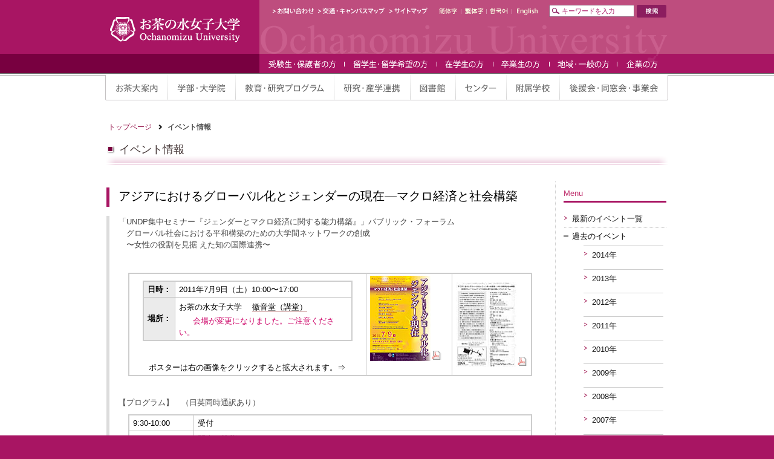

--- FILE ---
content_type: text/html
request_url: https://www.ocha.ac.jp/archive/event/20110622_2.html
body_size: 14206
content:
<!DOCTYPE html PUBLIC "-//W3C//DTD HTML 4.01 Transitional//EN" "http://www.w3.org/TR/html4/loose.dtd">
<html>
<head>
<meta http-equiv="Content-Type" content="text/html; charset=UTF-8">
<meta http-equiv="X-UA-Compatible" content="IE=EmulateIE8">
<meta name="description" content="お茶の水女子大学の公式ホームページです THIS IS OCHANOMIZU  UNIVERSITY OFFICIAL PAGE">
<meta name="keywords" content="お茶の水女子大学公式WEBサイト, OCHANOMIZU  UNIVERSITY OFFICIAL PAGE, 学部, 大学院, 沿革, 公開講座, 入学案内, 学生生活, シラバス, 附属学校">
<title>イベント情報 ｜ お茶の水女子大学</title>
<meta name="copyright" content="Copyright &copy; OCHANOMIZU UNIVERSITY. All rights reserved.">
<meta name="robots" content="INDEX,FOLLOW">
<link rel="start" href="../index.html">
 

<meta http-equiv="Content-Style-Type" content="text/css">
<link href="../common/css/defaultReset.css" rel="stylesheet" type="text/css">
<link href="../common/css/mainTemplate2.css" rel="stylesheet" type="text/css">

<meta http-equiv="Content-Script-Type" content="text/javascript">
<script src="../common/js/mjl.js" type="text/javascript"></script>
<script src="../common/js/run.js" type="text/javascript"></script>
<script src="../common/js/mail.js" type="text/javascript"></script>
</head>
<body>
<div id="wrapper" class="third">
<div id="head">
	<div class="inner">
		<div id="logo"><a href="../index.html"><img src="../common/images/head_logo.gif" alt="お茶の水女子大学" width="216" height="42" ></a></div>
		<div id="logoSide">
			<ul id="siteNav" class="nav">

				<li class="head"><a href="../help/contact.html"><img src="../common/images/siteNav_contatct_off.gif" alt="お問い合わせ" width="78" height="16" ></a></li><!--
				--><li><a href="../access/index.html"><img src="../common/images/siteNav_access_off.gif" alt="交通・キャンパスマップ" width="118" height="16" ></a></li><!--
				--><li class="tail"><a href="../help/sitemap.html"><img src="../common/images/siteNav_sitemap_off.gif" alt="サイトマップ" width="69" height="16" ></a></li>
			</ul>
			<ul id="langNav" class="nav">
				<li class="head"><a href="../cn/index.html"><img src="../common/images/langNav_Jiantizi_off.gif" alt="簡体字" width="41" height="16" ></a></li><!--
				--><li><a href="../cn1/index.html"><img src="../common/images/langNav_fantizi_off.gif" alt="繁体字" width="42" height="16" ></a></li><!--
				--><li><a href="../kr/index.html"><img src="../common/images/langNav_hangeul_off.gif" alt="" width="42" height="16" ></a></li><!--
				--><li class="tail"><a href="../en/index.html"><img src="../common/images/langNav_english_off.gif" alt="English" width="51" height="16" ></a></li><!--
			--></ul>
			<div id="search">
				<form method="GET" action="http://www.google.co.jp/search" target="_blank"> 
				<input type="text" name="q" size="18" maxlength="255" value="キーワードを入力" id="searchInput">
				<input type="image" name="searchBtn" src="../common/images/search_btn.gif" alt="検索">
				<input type="hidden" name="hl" value="ja">

				<input type="hidden" name="ie" value=UTF-8>
				<input type="hidden" name="omains" value="www.ocha.ac.jp"><input type="hidden" name="sitesearch" value="www.ocha.ac.jp">
				</form>
			</div>
			<ul id="typeNav" class="nav">
				<li class="head"><a href="../ao/index.html"><img src="../common/images/typeNav_ao_off.gif" alt="受験生・保護者の方" width="138" height="25" ></a></li><!--
				--><li><a href="http://www-w.ao.ocha.ac.jp/intl/" class="external" target="_blank"><img src="../common/images/typeNav_overseas_off.gif" alt="留学生・留学希望の方" width="153" height="25" ></a></li><!--
				--><li><a href="../campuslife/index.html"><img src="../common/images/typeNav_campuslife_off.gif" alt="在学生の方" width="93" height="25" ></a></li><!--
				--><li><a href="../graduate/index.html"><img src="../common/images/typeNav_graduate_off.gif" alt="卒業生の方" width="93" height="25" ></a></li><!--
				--><li><a href="../general/index.html"><img src="../common/images/typeNav_general_off.gif" alt="地域・一般の方" width="112" height="25" ></a></li><!--
				--><li class="tail"><a href="../company/index.html"><img src="../common/images/typeNav_company_off.gif" alt="企業の方" width="83" height="25" ></a></li>
			</ul>
		<!--/div#logoSide--></div>
		<ul id="mainNav" class="nav">

			<li class="head"><a href="../introduction/index.html"><img src="../common/images/mainNav_introduction_off.gif" alt="お茶大案内" width="104" height="44"></a></li><!--
				--><li><a href="../education/index.html"><img src="../common/images/mainNav_education_off.gif" alt="学部・大学院" width="112" height="44"></a></li><!--
				--><li><a href="../program/index.html"><img src="../common/images/mainNav_program_off.gif" alt="教育・研究プログラム" width="163" height="44"></a></li><!--
				--><li><a href="../researchs/index.html"><img src="../common/images/mainNav_researchs_off.gif" alt="研究・産学連携" width="126" height="44"></a></li><!--
				--><li><a href="http://www.lib.ocha.ac.jp/index.html"><img src="../common/images/mainNav_library_off.gif" alt="図書館" width="75" height="44"></a></li><!--
				--><li><a href="../attached/index.html"><img src="../common/images/mainNav_attached_off.gif" alt="センター" width="84" height="44"></a></li><!--
				--><li><a href="../schools/index.html"><img src="../common/images/mainNav_schools_off.gif" alt="附属学校" width="88" height="44"></a></li><!--
				--><li class="tail"><a href="../supporter/index.html"><img src="../common/images/mainNav_supporter_off.gif" alt="後援会・同窓会・事業会" width="179" height="44"></a></li>
		</ul>
	</div>
<!--/div#head--></div>

<div id="contents">
    <div class="inner">
      <ul id="topicPath">
        <li class="head"><a href="../index.html">トップページ</a></li>
        <li class="viewing"><strong>イベント情報</strong></li>
      </ul>
      <h1><span>イベント情報</span></h1>
	  <div id="sideNav">
		  <h2>Menu</h2>
		  <ul>
			  <li class="head"><a href="./index.html">最新のイベント一覧</a></li>
			  <li class="haveChild"><span>過去のイベント</span>
			  <ul>
				  <li><a href="./2014.html">2014年</a></li>
				  <li><a href="./2013.html">2013年</a></li>
				  <li><a href="./2012.html">2012年</a></li>
				  <li><a href="./2011.html">2011年</a></li>
				  <li><a href="./2010.html">2010年</a></li>
				  <li><a href="./2009.html">2009年</a></li>
				  <li><a href="./2008.html">2008年</a></li>
				  <li><a href="./2007.html">2007年</a></li>
				  <li><a href="./2006.html">2006年</a></li>
				  <li class="tail"><a href="./2005.html">2005年</a></li>
			  </ul>
			  </li>
		  </ul>
		  <!--/div#sideNav-->
	  </div>
      <div class="article">
        <div class="board">
          <div class="inner">
	 <h2>アジアにおけるグローバル化とジェンダーの現在—マクロ経済と社会構築</h2>
	 <p class="title02">「UNDP集中セミナー『ジェンダーとマクロ経済に関する能力構築』」パブリック・フォーラム<br>　グローバル社会における平和構築のための大学間ネットワークの創成<br>　〜女性の役割を見据
	 えた知の国際連携〜</p>
		 <br>
	<div align="center">
	<table border="0" cellspacing="1" cellpadding="4">
		<tr>
			<td  align="left">
			<table border="0" cellspacing="1" cellpadding="4" bgcolor="#606060">
				<tr>
					<th bgcolor="#cccccc" nowrap>日時：</th>
					<td bgcolor="#ffffff">
					2011年7月9日（土）10:00〜17:00
					</td>
				</tr>
				<tr>
					<th bgcolor="#cccccc" nowrap>場所：</th>
					<td bgcolor="#ffffff">
					お茶の水女子大学 　<span class="border01">徽音堂（講堂）</span><br>
					<span class="other01">　会場が変更になりました。ご注意ください。</span>
					</td>
				</tr>
			</table>　
			<br>
			　　ポスターは右の画像をクリックすると拡大されます。&#8658　　
			</td>
			<td align="left">
			<a href="20110622/poster2.pdf" class="pdf" target="_blank"><img src="20110622/poster2.jpg" height="141" width="100"></a>　
			</td>
			<td align="left">
			<a href="20110622/poster3.pdf" class="pdf" target="_blank"><img src="20110622/poster3.jpg" height="141" width="100"></a>
			</td>
		</tr>
	</table>
	</div>
		<br>
	<p class="topics">【プログラム】　<span>（日英同時通訳あり）</span></p>
	<div align="center">
		<table border="0" cellspacing="0" cellpadding="4" bgcolor="#ffffff">
			<tr>
				<td bgcolor="#ffffff" nowrap valign="top">9:30-10:00</td>
				<td bgcolor="#ffffff">
				受付
				</td>
			</tr>
			<tr>
				<td bgcolor="#ffffff" nowrap valign="top">10:00-10:40</td>
				<td bgcolor="#ffffff">
				開会の挨拶<br>
				　羽入佐和子（お茶の水女子大学学長）<br>
				　八木浩治（UNDP東京事務所次席代表）　ほか<br>
				</td>
			</tr>
			<tr>
				<td bgcolor="#ffffff" nowrap valign="top">10:45-12:00</td>
				<td bgcolor="#ffffff">
				 基調講演<br>
				 　・ダイアン・エルソン（エセックス大学）「グローバリゼーション下の金融・生産・再生産」
				</td>
			</tr>
			
			<tr>
				<td bgcolor="#ffffff" nowrap valign="top">12:00-13:30 </td>
				<td bgcolor="#ffffff">
				休憩
				</td>
			</tr>
			<tr>
				<td bgcolor="#ffffff" nowrap valign="top">13:30-15:15</td>
				<td bgcolor="#ffffff">
				マクロ経済とジェンダー<br>
				　・マリア・フローロ（アメリカン大学） 「環境の危機と社会的再生産：連関を理解する」<br>
				　・大沢真理（東京大学）「生活保障システムの比較ジェンダー分析が示すもの」<br>
				ディスカッサント　<br>
				　・足立眞理子（お茶の水女子大学ジェンダー研究センター長、日本フェミニスト経済学会代表）
				</td>
			</tr>
			<tr>
				<td bgcolor="#ffffff" nowrap valign="top">15:15-15:30　　</td>
				<td bgcolor="#ffffff">
				休憩
				</td>
			</tr>
			<tr>
				<td bgcolor="#ffffff" nowrap valign="top">15:30-16:30</td>
				<td bgcolor="#ffffff">
				社会構築とジェンダー<br>
				　・マリナ・デュラーノ（マレーシア・サインズ大学）「対アジアODAのジェンダーを探る」<br>
				　・池田恵子（静岡大学）「災害リスク削減のジェンダー主流化：バングラデシュの事例から」<br>
				　・竹信三恵子（和光大学）「日本の災害から見るジェンダー課題」
				</td>
			</tr>
			<tr>
				<td bgcolor="#ffffff" nowrap valign="top">16:30-16:55</td>
				<td bgcolor="#ffffff">
				質問・討議
				</td>
			</tr>
			<tr>
				<td bgcolor="#ffffff" nowrap valign="top">16:55-17:00</td>
				<td bgcolor="#ffffff">
				閉会の辞
				</td>
			</tr>
		</table>
	</div>
	<br>
	 <br>
		<div align="center">
			<table border="0" cellspacing="1" cellpadding="4" bgcolor="#606060">
				<tr>

					<th bgcolor="#cccccc" nowrap>参加申込：</th>
					<td bgcolor="#ffffff">
					参加費無料<br>
					　お茶の水女子大学　ジェンダー研究センター<br>
					　　<a href="http://www.igs.ocha.ac.jp/igs/IGS_Events/mail2/index.php?type=" class="external" target="_blank">お申し込みフォーム</a>はこちらからご覧ください。
					</td>
				</tr>
				<tr>
					<th bgcolor="#cccccc" nowrap>主催：</th>
					<td bgcolor="#ffffff">
					お茶の水女子大学、国連開発計画（UNDP）
					</td>
				</tr>
				<tr>
					<th bgcolor="#cccccc" nowrap>後援：</th>
					<td bgcolor="#ffffff">
					外務省　　内閣府男女共同参画局　　<br>
					独立行政法人 国際協力機構（JICA）　　国際フェミニスト経済学会<br>
					女性による新時代の代替的開発グループ（DAWN）<br>
					ジェンダーとマクロ経済学に関する国際ワーキンググループ（GEM-IWG）
					</td>
				</tr>

				<tr>
					<th bgcolor="#cccccc" nowrap>事務局：</th>
					<td bgcolor="#ffffff">
					お茶の水女子大学 ジェンダー研究センター
					</td>
				</tr>
			</table>
			 <br>
		</div>
		<br>

		
			<!--/div.inner-->
          </div>
          <!--/div.board-->
        </div>
        <!--/div.article-->
      </div>
      <div class="topJump tail"><a href="#wrapper">ページの先頭へ</a></div>
      <!--/div.inner-->
    </div>
    <!--/div#contents-->
  </div>
<div id="footer">
	<div class="inner flat">
		<ul id="access">
			<li class="head"><a href="../help/contact.html">お問い合わせ</a></li>
			<li><a href="../access/index.html">交通・キャンパスマップ</a></li>

			<li class="tail"><a href="http://www.ao.ocha.ac.jp/application.html">入試資料請求</a></li>
		</ul>
		<ul id="sitefoot">
			<li class="head"><a href="../help/sitemap.html">サイトマップ</a></li>
			<li class="tail"><a href="../help/about.html">このサイトについて</a></li>
		</ul>
		<ul id="policy">

			<li class="head"><a href="../help/privacy/index.html">プライバシー・ポリシー</a></li>
			<li><a href="../about/info_public/individual/index.html">個人情報について</a></li>
			<li class="tail"><a href="../Security_Policy.pdf" class="pdf" target="_blank">セキュリティ・ポリシー</a></li>
		</ul>
	</div>
</div>

<div id="copy">
	<div class="inner">
		<div id="adressBox">
			<p id="address">国立大学法人お茶の水女子大学　〒112-8610 東京都文京区大塚2-1-1</p>
			<p id="chair">責任者：お茶の水女子大学ホームページ運営委員会委員長　<script type="text/javascript"><!--//
chair();
//--></script></p>
			<p id="chairEmail">E-mail：<script type="text/javascript"><!--//
add_info();
//--></script><noscript>※メールアドレスが表示されない場合は、お手数ですがJavaScriptを有効にしてください</noscript></p>
		</div>
		<p id="copyright">Copyright &copy; OCHANOMIZU UNIVERSITY. All rights reserved.</p>

	</div>
</div>

<!--/div#wrapper--></div>
</body>
</html>


--- FILE ---
content_type: text/css
request_url: https://www.ocha.ac.jp/archive/common/css/defaultReset.css
body_size: 2046
content:
@charset "UTF-8";

/* ***********************************************************
 *
 * Since	:	2010-12-19
 * Modified	:	2010-12-19
 * For		:	Ochanomizu University
 *
 * usage	:	サイト共通リセット及びbody初期設定
 * ***********************************************************
 */


/* ***********************************************************
	このスタイルシートではデフォルトリセットを取り扱います。
	サイト個別のスタイル定義はこのスタイルシートに書かないでください。
	デフォルトを行っていない前提の定義と共存させると崩れる恐れがあります。
	既存のスタイルシートを並行適用する場合は使用しないでください。
	
	設定状況:
	font-size：13px
	line-height:1.5
	text-align:left
	を基準設定値にしています。
 */


/* 1. universal reset
================================================== */
html {
	overflow-y: scroll;
}

h1,h2,h3,h4,h5,h6 {
	font-size:100.01%;
	font-weight:normal;
}

div,h1,h2,h3,h4,h5,h6,p,ul,ol,li,dl,dt,dd,table,th,td,img,label,form,pre,fieldset,input,textarea,p,blockquote,th,td,address,caption,cite,code,dfn,em,strong,th,var,a {
	margin:0;
	padding:0;
	font-weight:normal;
	text-align:left;
	}
	
table {
	border-collapse:collapse;
	border-spacing:0;
	}
	
fieldset, img, acronym {
	border:0;
	}

ul ,ol ,li {
	list-style-type:none;
	list-style-position: outside;
	list-style-image: none;
	zoom:1;
	}
	
optgroup {
	font-style:normal;
	}
	
object,embed {
	vertical-align: top;
	}

img {
	vertical-align: bottom;
	}

/* 2. body and base setting
================================================== */
body {
	width:100%;
	height:100%;
	margin:0;
	padding:0;
	font:normal 100%   "メイリオ","Meiryo",verdana,"ＭＳ Ｐゴシック","MS PGothic","ヒラギノ角ゴ Pro W3","Hiragino Kaku Gothic Pro",Osaka,Sans-Serif;
	font-size: 81.25%;
	}

div, p, li, dt, dd {
	vertical-align: baseline;
	line-height:1.5;
	}

hr {
	display: none;
	padding:0;
	margin:0;
	line-height:1;
	}


--- FILE ---
content_type: text/css
request_url: https://www.ocha.ac.jp/archive/common/css/mainTemplate2.css
body_size: 27285
content:
@charset "UTF-8";

/* ***********************************************************
 *
 * Since	:	2010-12-19
 * Modified	:	2010-12-19
 * For		:	Ochanomizu University
 *
 * usage	:	www配下ページ共用
 * ***********************************************************
 */

/* font-size usage
77% = renders 10px
85% = renders 11px
93% = renders 12px
100.01% = renders 13px
108% = renders 14px
123.1% = renders 16px
138.4% = renders 18px
200% = renders 26px
*/

/* body class switch
top:	#wrapper.toppage
second:	#wrapper.second
below:	#wrapper.gen
*/


/*PAGE BASIC SETTING
================================================== */
* { zoom: 1; }/* IE6,7 ol type 対応 */
body {
	text-align: center;
	background-color: #a81563;
	min-width: 950px;
	width: expression(document.body.clientWidth < 952? "950px" : "auto");
	}
	
#wrapper {
	overflow: hidden;/*clearfix*/
	background: #ffffff;
	}

#head {
	background:#ffffff url(../images/headBG_long.gif) top center repeat-x;
}

#head .inner {
	width: 950px;
	height: 166px;
	margin: 0 auto 20px;
	background: url(../images/headBG_main.gif) top center no-repeat;
	position: relative;
}


#logo {
	width: 216px;
	height: 42px;
	display: inline;
	float: left;
	margin: 28px 32px 0 16px;
}

#logoSide {
	width: 675px;
	height: 34px;
	float: left;
	position: relative;
}

*:first-child+html #logoSide {
	overflow: visible;
	}

	#siteNav {
		width: 278px;
		position: absolute;
		top: 10px;
		left: 16px;
	}
		
		#siteNav li {
			display: inline;
		}
		
		#siteNav li a,
		#siteNav li img {
			vertical-align: top;
			}
			
	*:first-child+html #siteNav li {
			font-size:1%;
			}
	
	#langNav {
		width: 179px;
		position: absolute;
		top: 10px;
		left: 293px;
	}
		#langNav li {
			display: inline;
		}
		
		#langNav li a,
		#langNav li img {
			vertical-align: top;
			}
	
	#search {
		width: 205px;
		position: absolute;
		top: 8px;
		right: 2px;
		font-size: 13px;
		text-align: right;
		}
		
	#search form {
		text-align: right;
		}
		
	#search * {
		vertical-align: top;
		}
		
		input#searchInput {
			width: 115px;
			margin-top: 0px 0 0 0px;
			padding: 3px 4px 3px 20px;
			border: 1px solid #955a7a;
			background: #ffffff url(../images/search_icon.gif) 3px 4px no-repeat;
			color: #955a7a;
			font-size: 11px;
		}

*:first-child+html input#searchInput {
	width: 120px;
	font-size: 10px;
}
* html input#searchInput {
	width: 120px;
	font-size: 10px;
}
		
	#typeNav {
		width: 672px;
		position: absolute;
		top: 93px;
		left: 2px;
	}
		#typeNav li {
			display: inline;
		}
	
	#mainNav {
		position: absolute;
		bottom: 0;
		left: 9px;
		width: 931px;
		margin: 0;
		clear: both;
	}
	
	#mainNav li {
			display: inline;
		}
	
/*link-color*/
a:link,
a:visited {
	color: #931148;
	text-decoration: none;
	}

a:hover {
	color: #d15c6c;
	text-decoration: underline;
	}

#contents a.external {
	padding-right: 22px;
	background: url(../images/external_icon.gif) 100% 11% no-repeat;
}

#contents a.pdf {
	padding-right: 18px;
	background: url(../images/pdf_icon.gif) 100% 11% no-repeat;
}
#contents a.new {
	padding-right: 30px;
	background: url(../images/new_icon.gif) 100% 11% no-repeat;
}

/*---渡辺追加20120824ここから---*/
#contents a.external.new {
	padding-right: 48px;
	background: url(../images/new_ex_icon.gif) 100% 11% no-repeat;
}
#contents a.pdf.new {
	padding-right: 48px;
	background: url(../images/new_pdf_icon.gif) 100% 11% no-repeat;
}
/*---渡辺追加ここまで---*/

/*CONTENTS AREA SETTING
================================================== */
#contents {
	background: #ffffff;
	}
	
	#contents .inner {
		width: 930px;
		margin: 0 auto 20px;
		overflow: hidden;
		background: url(../images/contents_inner_bg.gif) top center repeat-y;
		}
		
		#contents * .inner {
			background: none;
			margin: 0;
			}

#contents h1 {
	padding: 0px 4px 12px 0;
	background: #ffffff;
	}
	
	#wrapper.third #contents h1 {
		width: 930px;
		padding-bottom: 38px;
		margin-bottom: 10px;
		font-size: 138.4%;
		color: #463838;
		font-weight: normal;
		background: #ffffff url(../images/contents_h1_bg.gif) bottom left repeat-x;
		}
/* ol type 対応 */
#contents ol li {
	list-style: decimal;
	/*list-style-position: inside;*/
	list-style-position: outside;
	list-style-image: none;
	font-weight:normal;
	text-align:left;
	font-size: 100%;
	zoom:normal;
	padding-top: 4px;
	padding-right: 0px;
	padding-bottom: 4px;
	padding-left: 0px;
	margin-left:2em;
}
		#wrapper.third #contents h1 span {
			display: block;
			padding: 0px 15px 2px 22px;
			background: url(../images/h1_head_bg.gif) 0px 5px no-repeat;
		}
		
	#wrapper.gen #contents h1 {
		width: 930px;
		padding-bottom: 38px;
		margin-bottom: 10px;
		font-size: 138.4%;
		color: #463838;
		font-weight: normal;
		background: #ffffff url(../images/contents_h1_bg.gif) bottom left repeat-x;
		}

		#wrapper.gen #contents h1 span {
			display: block;
			padding: 0px 15px 2px 22px;
			background: url(../images/h1_head_bg.gif) 0px 5px no-repeat;
			}
		
#topicPath {
	padding: 15px 4px 15px;
	font-size: 93%;
	overflow: hidden;
	_height: 1%;
	background: #ffffff;
	}
	
	#topicPath li {
		float: left;
		display: inline;
		padding-right: 17px;
		margin-right: 9px;
		background: url(../images/topicArrow_bg.gif) 100% 5px no-repeat;
		}
		
		
	
	#topicPath .viewing {
		color: #585858;
		font-weight: bold;
		background: none;
		}
		
	#topicPath .viewing strong a {
		font-weight: bold;
		color: #565656;
	}
	
#contents .article {
	width: 720px;
	margin: 0 1px;
	float: left;
	background: url(../images/contents_articleRepeat_bg.gif) top left repeat-y;
	}

#contents .topJump {
	width: 720px;
	/*margin: 25px 5px 33px 1px; 120103 modify*/
	margin: 10px 5px 15px 1px;
	float: left;
	text-align: right;
	background: url(../images/dotline-horizontal.gif) 0 8px repeat-x;
	}
	
#contents .topJump a {
	padding-left: 24px;
	background: #ffffff url(../images/topJump_bg.gif) 10px 7px no-repeat;
	}
	
	#contents .article h2 {
		padding: 0px 10px 3px 20px;
		margin-left: -20px;
		border-bottom: #ffffff solid 15px;
		font-size: 153.4%;
		color: #000000;
		font-weight: normal;
		background: url(../images/contents_h2_head.gif) top left repeat-y;
		}
	
	
		
	#contents .board {
		width: 720px;
		}
		
	#contents .board .inner {
		width: 700px;
		padding-left: 20px;
		}
		
		#contents .section {
			margin-top: 18px;
			margin-bottom: 15px;
			overflow: hidden;
			_height: 1%;
			_width: 690px;
			clear: both;
			padding: 0 0 0px 20px;
			color: #606060;
			background: url(../images/dotline-horizontal.gif) bottom center repeat-x;
			}
			
			#contents .section.tail {
				background: none;
				padding-bottom: 0;
			}
			
			
				#wrapper.third #contents .section,
				#wrapper.gen #contents .section {
					background: none;
				}
			
			#contents h3 {
				margin-bottom: 11px;
				padding-left: 27px;
				font-size: 108%;
				font-weight: bold;
				color: #606060;
				background: url(../images/section_h3_headBg.gif) 0 9px no-repeat;
				}
			/*====渡辺追加(12/02/17)ここから====*/
			#contents h3.ochamail {
				margin-bottom: 11px;
				padding-left: 27px;
				font-size: 108%;
				font-weight: bold;
				color: #606060;
				background: #f1f1ff url(../images/section_h3_headBg.gif) 0 9px no-repeat;
				}
			#contents h3.divide {
				margin-bottom: 11px;
				padding-left: 20px;
				font-size: 108%;
				font-weight: bold;
				color: #606060;
				background: url(../images/section_h3_headBg.gif) -7px 9px no-repeat;
				}
			/*====渡辺追加(12/02/17)ここまで====*/
			#contents h3.haveLink {
				padding-left: 22px;
				background: url(../images/section_h3_haveLink_headBg.gif) 0 6px no-repeat;
				}
				
			#contents strong {
				font-weight: bold;
				color: #505050;
				}
				
			#contents .section .separate h3 {
				margin-bottom: 12px;
				}
				
			#contents .section p {
				margin: 10px 0px 0px 15px;
				}
			
			#contents .section p.note {
				font-size: 93%;
				margin-right: 15px;
				margin-bottom: 10px;
				padding: 10px 10px 13px 3em;
				background: #e3e3e3;
				text-indent: -1.8em;
			}
			
			#contents .section p a.external {
				text-decoration: underline;
				padding-right:20px;
				}
			
			
			#contents .section ul {
				margin: 15px 0 15px 25px;
				}
				
			#contents .flat.onTop .section ul,
			#contents .section ul.onTop {
				margin: 0 0 15px 17px;
				}
				
			#contents .flat .section ul{
				margin-left: 7px;
				}
			
			#contents .section ul ul,
			#contents .flat.onTop .section ul ul {
				margin: 6px 0 0 5px;
				}
				
				#contents .section ul ul ul,
				#contents .flat.onTop .section ul ul ul {
					margin: 6px 0 0 3px;
					}
				
				#contents .section ul li {
					font-size: 93%;
					margin-bottom: 9px;
					padding-left: 10px;
					background: url(../images/contents_li_head.gif) 0 7px no-repeat;
					}
					
				#contents .section ul ul li {
					font-size: 100%;
					margin-bottom: 4px;
					}
					
					#contents .section ul.linkView li {
						padding-left: 12px;
						background: url(../images/contents_li_linkArrow_bg.gif) 0 4px no-repeat;
						}
						
					#contents .section ul li.haveChild {
						display: block;
						padding-left: 12px;
						color: #606060;
						background: url(../images/contents_li_haveChild_bg.gif) 0 7px no-repeat;
						}
					#contents .section ul li.haveLink {/* 20110223 add */
						display: block;
						padding-left: 12px;
						color: #606060;
						background: url(../images/contents_li_linkArrow_bg.gif) 0 4px no-repeat;
						}
				
				#contents .section dl {
					margin: 0px 0 15px 15px;
					}
					
				#contents .section dt {
					margin-bottom: 5px;
					padding-left: 12px;
					font-weight: bold;
					background: url(../images/contents_li_haveChild_bg.gif) 0 7px no-repeat;
					}
					
					#contents .section dt.haveLink {
						padding-left: 16px;
						font-size: 108%;
						font-weight: normal;
						color: #606060;
						background: url(../images/section_h3_haveLink_headBg.gif) 0 6px no-repeat;
						}
					
				#contents .section dd {
					margin: 0 0px 15px 9px;
					padding-left: 10px;
					background: url(../images/contents_li_head.gif) 0 7px no-repeat;
					}
					
				#contents .section dd.tite { /* 20120521 watanabe tuika */
					margin: -12px 0px 15px 9px;
					padding-left: 10px;
					position: relative;
					background: url(../images/contents_li_head.gif) 0 7px no-repeat;
					}
				
				#contents .section .nodddot dd { /* 20120102 tuika */
					background: none;
					}

				#contents .section dd.listContainer {
					margin: 0 0 18px 0px;
					padding-left: 0px;
					background: none;
					}
					
					#contents .section dd ul li {
						margin-bottom: 3px;
					}
				
				#contents .subTitle{
					margin: 12px 0 20px 15px;
					font-size: 123.1%;
					color: #312f2f;
					}
				
				#contents table {
					border: 2px solid #cdcdcd;
					margin:8px 16px 15px;
					min-width: 45%;
					}
					
				#contents table tr,
				#contents table th,
				#contents table td {
					border: 1px solid #c0c0c0;
					padding:3px 6px;
					}
					
				#contents table thead{
					border-bottom: 3px solid #c0c0c0;
					background: #f4e7ec;
					}
					
				#contents table thead th{
					padding: 5px 6px 7px 6px;
					font-weight: bold;
					color: #444444;
					text-align: center
					}				
				#contents table tbody th{
					background: #ebebeb;
					font-weight: bold;
					}
					
			/*---渡辺追加ここから---*/
				#contents table.bordernone {
					border: 0px;
					margin:8px 16px 15px;
					min-width: 45%;
					}
				#contents table tr.bordernone,
				#contents table th.bordernone,
				#contents table td.bordernone {
					border: 0px;
					padding:2px 2px;
					}
			/*---渡辺追加ここまで---*/	
					
			/*---田代追加ここから 2013.10.01---*/
				#contents table th.center,
				#contents table td.center {
					text-align: center;
					}
			/*---田代追加ここまで---*/	

				#contents tr.strong {
					font-weight: bold;
					background: #ffe7f1;
					border: 1px solid #b9b9b9;
					}
				
				#contents tr.strong th {
					font-weight: bold;
					background: #eed8e1;
					}
				
				#contents td.strong {
					font-weight: bold;
					background: #ffe7f1;
					}
					
				#contents table tr.foot{
					border-top: 3px solid #c0c0c0;
					background: #ebebeb;
					}
				#contents table  th.total{/* 20120223 add */
					border-left: 3px solid #c0c0c0;
					background-color: #ECD2DD;
					}
				#contents table .total{/* 20120223 add */
					background: #ebebeb;
					border-left: 3px solid #c0c0c0;
					}
				#contents table .allTotal{/* 20120223 add */
					border-top: 3px solid #c0c0c0;
					border-left: 3px solid #c0c0c0;
					background: #ebebeb;
					}
				#contents table tr.foot th{
					padding-top: 7px;
					background: #dbdbdb;
					}
				#contents table tr.foot td{
					padding-top: 7px;
					}
				
				#contents .figure {
					overflow: hidden;
					_height: 1%;
					margin:20px 15px 15px;
					clear: both;
					}
					
				#contents .figure p.caption {
					margin-left: 0;
					}
				
				#contents .figure.left .figSet {
					margin-right: 15px;
					float: left;
					width: 330px;
					}

				#contents .figure.left p.figSide {
					float: left;
					width: 300px;
					margin: 0;
					}
				#contents .figure.right .figSet {
					margin-left: 15px;
					float: right;
					width: 330px;
					}
				
				#contents .figure.right p.figSide {
					float: left;
					width: 300px;
					margin: 0;
					}
				
				#contents .figure.left .figSet.profile {/* 20120223 add */	
					margin-right: 15px;
					float: left;
					width: 150px;
					}
				#contents .figure.left p.figSideProfile {/* 20120223 add */	
					float: left;
					width: 480px;
					margin: 0;
					}

				#contents .figure.right .figSet.profile {/* 20140225 田代追加 */	
					margin-left: 15px;
					float: right;
					width: 200px;
					}

				/*#contents .figure.center .figSet {  渡辺追加 2012/04/19 
					margin-right: 15px;
					float: center;
					text-align:center;
					width: 330px;
					}*/

				/*#contents .figure.center p.figSide {  渡辺追加 2012/04/19 
					float: center;
					width: 300px;
					margin: 0;
					}*/
				
					
				#contents .date.signature {/* 20120223 add */
					color: #606060;
					text-align: right;
					}
				#contents .name.signature {/* 20120223 add */
					color: #606060;
					text-align: right;
					}
				#contents .label.signature {/* 20120223 add */
					color: #606060;
					text-align: right;
					}
				
/*分割システム*/
		#contents .article .flat {
			overflow: hidden;
			clear:both;
			_height: 1%;
			margin-bottom: 18px;
			padding-bottom: 15px;
			background: url(../images/dotline-horizontal.gif) bottom center repeat-x;
			}
			
		#contents .article .flat.head {
			margin-top: 32px;
			clear: none;
			}
		#contents .article .flat.head.onTop {
			margin-top: 5px;
			clear: none;
			}
			
		#contents .flat .section {
			clear: none;
			float: left;
			padding: 0 15px 0 0;
			margin: 0 12px 0 0 ;
			border-bottom: none;
			background: url(../images/dotline-vertical.gif) top right repeat-y;
			}
			
			#contents .flat.tail {
				padding-bottom: 0;
				margin-bottom: 0;
				background: none;
				}
			
/*2分割画面*/
		#contents .dubbleSet .section {
			width: 320px;
			_width: 290px;
		}
/*3分割画面*/
		#contents .tripleSet .section {
			width: 210px;
			_width: 180px;
		}
		
/*サブタイつき２分割*/
		#contents .flat.dubbleSet.sub {
			padding-left: 15px;
			}
			
		#contents .flat.dubbleSet.sub .section {
			width: 312px;
			}
			
/*サブタイつき3分割*/
		#contents .flat.tripleSet.sub {
			margin-left: 15px;
			}
			
		#contents .flat.tripleSet.sub .section {
			width: 205px;
			}
		
		
/*分割線リセット*/
		
		#contents .flat .section.tail {
			margin-right: 0;
			padding-right: 0;
			background: none;
			}
			
			

/*SIDE NAVI SETTING
================================================== */
#sideNav {
	width: 170px;
	margin-right: 3px;
	_margin-right: 0px;
	float: right;
	}

	
	#sideNav h2 {
		margin-bottom: 7px;
		padding: 0px 0px 3px;
		font-weight: normal;
		color: #c13671;
		border-bottom: 3px solid #a81563;
		}
	
	#sideNav li {
		padding: 6px 0;
		background: url(../images/dotline-horizontal.gif) bottom center repeat-x;
		}

	#sideNav li.tail {
		background: none;
		}
		
	#sideNav #topMenu li {
		padding: 2px 0;
		}

	#sideNav #topMenu li.top {
		padding-top:0;
		}
		
	#sideNav li .now {/* 20110223 add */
	display: block;
	font-weight: bold;
	font-size: 93%;
	color: #252525;
	background: url(../images/sideNav_li_bg_now.gif) top left no-repeat;
	}

	#sideNav .banner {/* 20110302 tuika */
	display: block;
	padding: 0px;
	background-image: none;
		}
	
	#sideNav .banner a {/* 20110302 tuika */
	background-image: none;
	padding: 0px;
	margin: 0px;
		}
	/* 20110302 tuika */
	#sideNav .banner li.none{ 
		padding: 0;
		background: none;
		}
	/* 20110302 tuika kokomade */
	
	#sideNav li a {
		display: block;
		color: #1d1d1d;
		background: url(../images/contents_li_linkArrow_bg.gif) 0 9px no-repeat;
		padding: 4px 5px 0 14px;
		}
	#sideNav li.haveChild {/* 20120101 tuika */
		display: block;
		padding: 4px 5px 0 14px;
		background: url(../images/contents_li_haveChild_bg.gif) 0 12px no-repeat;
	}

		
	#sideNav li a:hover {
		color: #977487;
		}
		
	#sideNav li.haveChild a {
		margin-bottom: 5px;
		}
		
	#sideNav li.haveChild ul {
		margin-left: 19px;
		}
		
		#sideNav li.haveChild ul li {
			padding-bottom: 3px;
			background: none;
			}
		
		#sideNav li.haveChild ul li a {
			padding: 5px 5px 0 14px;
			border-top: 1px solid #cccccc;
			background: url(../images/contents_li_linkArrow_bg.gif) 0 9px no-repeat;
			}

/*FOOTER SETTING
================================================== */

#footer {
	background: #dadada;
	border-bottom: #c36790 solid 3px;
	padding: 21px 0;
	}
	
	#footer .inner {
		width: 930px;
		margin: 0 auto;
		font-size: 93%;
		overflow: hidden;
		_overflow: visible;
		_height: 1%;
		}

		#footer .inner a.pdf{
			padding-right: 18px;
			background: url(../images/pdf_icon.gif) 100% 11% no-repeat;
		}

	#footer a {
		color: #4b4b4b;
		}
		
	#footer ul {
		float: left;
		display: inline;
		margin-left: 12px;
		padding-right: 10px;
		width: 190px;
		}
		
			
		#footer ul li {
			margin-bottom: 11px;
			padding-left: 10px; 
			background: url(../images/footer_arrow.gif) 0 5px no-repeat;
		}
		
		
			#footer ul li.tail {
				margin-bottom: 0;
			}
			
		
#copy {
	padding: 10px 0 9px;
	background: #a81563;
	color: #e8c1d5;
	}
#copy a{
	color: #e8c1d5;
	}	
	#copy .inner {
	width: 940px;
	margin: 0 auto;
	font-size: 77%;
	overflow: hidden;
	text-align: right;
	_overflow: visible;
	_height: 1%;
	position: relative;
		}
	#copyright {
	width: 400px;
	text-align: right;
	position: absolute;
	bottom:0;
	right: 10px;
	}
	#adressBox {
		float: left;
		color: #e8c1d5;
		width: 450px;
		margin-left: 10px;
		display: inline;
		overflow: hidden;
		}
	#address {
	display: block;
		}
	#chair {
		float: left;
		margin-right: 10px;
		}
	#chairEmail {
		float: left;
		}
/*TOP
================================================== */
#wrapper.toppage #flashArea {
	background: #ffffff url(../images/flashArea_bg.gif) top center repeat-y;
	text-align: center;
}

#wrapper.toppage #slideShow {
	width: 931px;
	height: 312px;
	margin: 0 auto;
	position: relative;
}

#wrapper.toppage #slideShow ul {
	width: 931px;
	height: 312px;
	position: relative;
}

#wrapper.toppage #slideShow ul li {
	position: absolute;
	top: 0;
	left: 0;
	display: none;
}


#wrapper.toppage #slideShow ul li.head {
	display: block;
}

#wrapper.toppage #slideShow #skipBtn {
	cursor: pointer;
	position: absolute;
	bottom: 10px;
	right: 20px;
	z-index: 20;
	font-weight: bold;
	text-align: right;
}



#wrapper.toppage #contents {
	padding:23px 0 25px;
	background: #ffffff;
	}
	
	#wrapper.toppage #flashContent {
	text-align: center;
	}
	
#wrapper.toppage #contents .inner {
	overflow: hidden;
	background: url(../images/top-dotline-vertical.gif) top center repeat-y;
	}
	
#wrapper.toppage #contents * .inner,
#wrapper.toppage #contents .board .inner {
	background-image: none;
	}
	
#wrapper.toppage #pickUp {
	float: left;
	width: 211px;
	padding-right: 14px;
	margin: 0 14px 0 1px;
}

#wrapper.toppage #pickUp li {
	margin-bottom: 2px;
}
#wrapper.toppage .topnews{
	font-weight: bold;
	color: #A81563;
	}
#wrapper.toppage #infoArea {
	float: left;
	width: 489px;
	padding-right: 14px;
	margin: 0;
}

#wrapper.toppage #infoArea .inner {
	clear: both;
	width: auto;
	padding-bottom:5px;
	overflow: hidden;
	min-height: 214px;
	border-top: 3px solid #ac3367;
}

#wrapper.toppage #infoArea .tabcontents {
	width: auto;
	padding: 23px 5px 0 0px;
}

#wrapper.toppage #infoArea li.tabPanel {
	display: none;
}
#wrapper.toppage #infoArea li.tabPanel.active {
	display: block;
}

#wrapper.toppage #infoArea .tabList {
	margin-right: 3px;
	float: left;
	width: 400px;
	}

#wrapper.toppage #infoArea .tabList li {
	float: left;
	margin-right: 2px;
	}
	
#wrapper.toppage #infoArea .tabList li {
		display: block;
		height: 21px;
		overflow: hidden;
		text-indent: -9999px;
	}
.itiranBtn {
	list-style-type: none;
	text-align: right;
	}	
	#sintyakuTab a {
		display: block;
		width: 96px;
		height: 33px;
		background: url(../images/sintyaku_tab.gif) top left no-repeat;
		}
		
	#sintyakuTab.active a {
		background: url(../images/sintyaku_tab_active.gif) top left no-repeat;
		}

	#newsTab a {
		display: block;
		width: 96px;
		height: 33px;
		background: url(../images/news_tab.gif) top left no-repeat;
		}
		
	#newsTab.active a {
		background: url(../images/news_tab_active.gif) top left no-repeat;
		}
	
	#eventTab a {
		display: block;
		width: 96px;
		height: 33px;
		background: url(../images/event_tab.gif) top left no-repeat;
		}
		
	#eventTab.active a {
		background: url(../images/event_tab_active.gif) top left no-repeat;
		}

	
	#updateTab a {
		display: block;
		width: 96px;
		height: 33px;
		background: url(../images/update_tab.gif) top left no-repeat;
		}
		
	#updateTab.active a {
		background: url(../images/update_tab_active.gif) top left no-repeat;
		}

#wrapper.toppage #infoArea #allTab {
	float: right;
	display: inline;
	margin-right: 3px;
	}

#wrapper.toppage　#infoArea .tabArticle li {
	overflow: hidden;
	font-size: 93%;
}

*:first-child+html #infoArea .tabArticle li {
	margin-bottom: 5px;
}
* html #infoArea .tabArticle li {
	margin-bottom: 5px;
}

#wrapper.toppage #infoArea .tabArticle li span.date {
	width: 70px;
	margin-right:8px;
	float: left;
	display: block;
	font-weight: bold;
	color: #a81563;
	word-wrap: break-word;
	}

/*===渡辺追加(12/02/13)ここから===*/	
#wrapper.toppage #infoArea .tabArticle li span.edate {
	width: 70px;
	margin-right:8px;
	float: left;
	display: block;
	font-weight: bold;
	color: #003399;
	word-wrap: break-word;
	}
#wrapper.toppage #infoArea .tabArticle li span.edate.line {
	margin: 0 8px auto 0px;
	padding-bottom: 4px;
	background: url(../images/dotline-horizontal.gif) bottom center repeat-x;
		}	
/*===渡辺追加(12/02/13)ここまで===*/
		
#wrapper.toppage #infoArea .tabArticle li p {
	width: 385px;
	float: left;
	color: #6d6d6d;
	}

/*===渡辺追加(12/03/02)ここから===*/	
#wrapper.toppage #infoArea .tabArticle li p.event {
	width: 455px;
	float: left;
	color: #6d6d6d;
	}
#wrapper.toppage #infoArea .tabArticle li p.event span.kaisai {
	margin-right:8px;
	font-weight: bold;
	color: #003399;
	word-wrap: break-word;
	}
#wrapper.toppage #infoArea .tabArticle li p.line {
	margin: 0 auto 20px;
	padding-bottom: 4px;
	background: url(../images/dotline-horizontal.gif) bottom center repeat-x;
		}
/*===渡辺追加(12/03/02)ここまで===*/	

#wrapper.toppage #infoArea .tabArticle li p a {
	color: #2a2a2a;
	word-break: break-all;
	}
	
#wrapper.toppage #infoArea .tabArticle li p strong,
#wrapper.toppage #infoArea .tabArticle li p a strong {
	margin-left: 0.5em;
	font-weight: normal;
	color: #9a2033;
	}
/*===渡辺追加(12/02/13)ここから===*/	
#wrapper.toppage #infoArea .tabArticle li p strong.event,
#wrapper.toppage #infoArea .tabArticle li p a strong.event {
	margin-left: 0.5em;
	font-weight: bold;
	color: #0066cc;
	font-size: 93%;
	}
/*===渡辺追加(12/02/13)ここまで===*/		
#wrapper.toppage #sideNav li {
	background: none;
}

#wrapper.toppage #sideNav li a {
	padding: 0;
	background: none;
}


#wrapper.toppage #sideNav #narrowMenu li {
	margin: 4px 0 0 0;
	padding: 0;
}

#wrapper.toppage #contents #news {
	width: 930px;
	margin: 0 auto 20px;
	padding-bottom: 10px;
	background: url(../images/dotline-horizontal.gif) bottom center repeat-x;
}

#wrapper.toppage #contents #news dt {
	width: 110px;
	float: left;
}

#wrapper.toppage #contents #news dd {
	margin: 5px 0 12px 115px;
}

#wrapper.toppage #contents #news dd .date {
	margin-right: 15px;
	width: 80px;
	float: left;
	font-weight: bold;
	color: #a81563;
}

#wrapper.toppage #contents #news dd p {
	margin-left: 95px;
}


/*3RD CONTENTS SETTING
================================================== */
#contents p {
	margin-bottom: 10px;
	color: #464646;
}

#contents p.lead {
	margin-bottom: 20px;
	color: #63344d;
}
/*sitemap 2011/03/01 tsuika
================================================== */

#contents .subMap{
	padding-left: 12px;
	padding-bottom: 6px;
	}
/*qa 2011/03/01 tsuika
================================================== */
#contents .section span.questionQ{
	color: #B0235E;
	font-weight: bold;
	padding-right: 12px;
	}
#contents .section span.answerA{
	color: #000000;
	font-weight: bold;
	padding-right: 12px;
	}
#contents .qanda dt{
	font-weight: bold;
	background-image: none !important;
					}
					

#contents .qanda  dd {
	background-image: none !important;
					}


/* =====以下追加(12/01/18)===== */
.bg01   { background-color: #ecd8d8; }
.bg02 { background-color: #b9b9b9; }
.bg03 { background-color: #8b2034; }
.bg04 { background-color: #dcdcdc; 
	font-size: 93%;
	margin-right: 10px;
	margin-bottom: 10px;
	padding: 10px 10px 13px 3em;
	background: #e3e3e3;}
.border01  { border-bottom: 1px solid #cd9d9d; line-height: 2em ;  }
.border02 { border-bottom: 1px solid #c8d6ae; line-height: 2em ;}
.border03   { padding: 10px; border: solid 1px #9db36b; }
.other01 { color: #cc0066; padding-left: 10px;}
.other02 { color: #ff0000; }
.other03 { color: #0066cc; } /*<- add 2013.10.07 田代追加 */
.pinky { color: #cc0066; } /*<- add 2013.10.16 田代追加 */

#contents .section p.right {
	text-align: right;
	margin-left: auto;
	float: right;
	padding:0.5em 0px 1em auto;
	margin-right: 30px;
	}
#contents .section p.center {
	position: absolute;
	left: 50%;
	height: 100%;
	width: 1000px;
	margin-left: -100px; /* MUST be half the width */
	}
#contents .figure.leftSmall .figSet {
	margin-right: 15px;
	float: left;
	width: 200px;
	}

#contents .figure.leftSmall p.figSide {
	float: left;
	width: 430px;
	margin: 0;
	}
	
/*===== 2015/07/10柳田追加 ===*/
    /* ol.num1 li.kakkoで囲ったリストにカッコ書きの連番をつける */
	 ol.num1
	 {
		  counter-reset: numb;
				
	
	 }
	    ol.num1 li{
			margin-left:1.8em;


   counter-increment: numb;

    }

ol.num1 li.kakko
{
	  list-style-type: none !important;
}

    ol.num1 li.kakko:before {
    content: "(" counter(numb) ") ";
	 margin-left:-1.8em;
font-weight:normal;
    }

--- FILE ---
content_type: application/javascript
request_url: https://www.ocha.ac.jp/archive/common/js/mail.js
body_size: 11514
content:
function add_kikakukeiei(){
mail="kikakuk" + "eiei@cc.oc" + "ha.ac.jp";
document.write(mail.link("mailto:" + "kikakuk" + "eiei@cc.oc" + "ha.ac.jp"));
}
function add_hisyo(){
mail="hisy" + "otan@cc.oc" + "ha.ac.jp";
document.write(mail.link("mailto:" + "hisy" + "otan@cc.oc" + "ha.ac.jp"));
}
function add_TLkansa(){
mail="TL-k" + "ansa@cc.oc" + "ha.ac.jp";
document.write(mail.link("mailto:" + "TL-k" + "ansa@cc.oc" + "ha.ac.jp"));
}
function add_sohmu(){
mail="soum" + "u2@cc.oc" + "ha.ac.jp";
document.write(mail.link("mailto:" + "soum" + "u2@cc.oc" + "ha.ac.jp"));
}
function add_houki(){
mail="hou" + "ki@cc.oc" + "ha.ac.jp";
document.write(mail.link("mailto:" + "hou" + "ki@cc.oc" + "ha.ac.jp"));
}
function add_jinji(){
mail="jinj" + "i@cc.oc" + "ha.ac.jp";
document.write(mail.link("mailto:" + "jinj" + "i@cc.oc" + "ha.ac.jp"));
}
function add_jinjikikaku(){
mail="jinj" + "i-kikaku@cc.oc" + "ha.ac.jp";
document.write(mail.link("mailto:" + "jinj" + "i-kikaku@cc.oc" + "ha.ac.jp"));
}
function add_jinjiroumu(){
mail= "jinji-r"+ "oumu@cc.oc" + "ha.ac.jp";
document.write(mail.link("mailto:" + "jinji-r" + "oumu@cc.oc" + "ha.ac.jp"));
}
function add_syokuin(){
mail="syok" + "uin@cc.oc" + "ha.ac.jp";
document.write(mail.link("mailto:" + "syok" + "uin@cc.oc" + "ha.ac.jp"));
}
function add_kikaku(){
mail="inf" + "o@cc.oc" + "ha.ac.jp";
document.write(mail.link("mailto:" + "inf" + "o@cc.oc" + "ha.ac.jp"));
}
function add_kokusai(){
mail="ry" + "u@cc.oc" + "ha.ac.jp";
document.write(mail.link("mailto:" + "ry" + "u@cc.oc" + "ha.ac.jp"));
}
function add_ryugai(){
mail="ry" + "ugai@cc.oc" + "ha.ac.jp";
document.write(mail.link("mailto:" + "ry" + "ugai@cc.oc" + "ha.ac.jp"));
}
function add_kenkyu(){
mail="s-kenk" + "yo@cc.oc" + "ha.ac.jp";
document.write(mail.link("mailto:" + "s-kenk" + "yo@cc.oc" + "ha.ac.jp"));
}
function add_kenkyu2(){
mail="kenk" + "yo-TL@cc.oc" + "ha.ac.jp";
document.write(mail.link("mailto:" + "kenk" + "yo-TL@cc.oc" + "ha.ac.jp"));
}
function add_senmon(){
mail="shik" + "ei@cc.oc" + "ha.ac.jp";
document.write(mail.link("mailto:" + "shik" + "ei@cc.oc" + "ha.ac.jp"));
}
function add_shikin(){
mail="shik" + "in@cc.oc" + "ha.ac.jp";
document.write(mail.link("mailto:" + "shik" + "in@cc.oc" + "ha.ac.jp"));
}
function add_zaimu(){
mail="kais" + "omu@cc.oc" + "ha.ac.jp";
document.write(mail.link("mailto:" + "kais" + "omu@cc.oc" + "ha.ac.jp"));
}
function add_kanzai(){
mail="kanz" + "ai@cc.oc" + "ha.ac.jp";
document.write(mail.link("mailto:" + ":kanz" + "ai@cc.oc" + "ha.ac.jp"));
}
function add_keiri(){
mail="ke" + "iri@cc.oc" + "ha.ac.jp";
document.write(mail.link("mailto:" + "ke" + "iri@cc.oc" + "ha.ac.jp"));
}
function add_tyotatsu(){
mail="youd" + "o-1@cc.oc" + "ha.ac.jp";
document.write(mail.link("mailto:" + "youd" + "o-1@cc.oc" + "ha.ac.jp"));
}
function add_sikin(){
mail="sui" + "to@cc.oc" + "ha.ac.jp";
document.write(mail.link("mailto:" + "sui" + "to@cc.oc" + "ha.ac.jp"));
}
function add_kyuyo(){
mail="ky" + "uyo@cc.oc" + "ha.ac.jp";
document.write(mail.link("mailto:" + "ky" + "uyo@cc.oc" + "ha.ac.jp"));
}
function add_bunkyo(){
mail="bunk" + "yo@cc.oc" + "ha.ac.jp";
document.write(mail.link("mailto:" + "bunk" + "yo@cc.oc" + "ha.ac.jp"));
}
function add_rigaku(){
mail="riji" + "mu@cc.oc" + "ha.ac.jp";
document.write(mail.link("mailto:" + "riji" + "mu@cc.oc" + "ha.ac.jp"));
}
function add_seikatsu(){
mail="seik" + "atsu@cc.oc" + "ha.ac.jp";
document.write(mail.link("mailto:" + "seik" + "atsu@cc.oc" + "ha.ac.jp"));
}
function add_kyomu(){
mail="kyo" + "mu@cc.oc" + "ha.ac.jp";
document.write(mail.link("mailto:" + "kyo" + "mu@cc.oc" + "ha.ac.jp"));
}
function add_gakusei(){
mail="gakus" + "eisienn-TL@cc.oc" + "ha.ac.jp";
document.write(mail.link("mailto:" + "gakus" + "eisienn-TL@cc.oc" + "ha.ac.jp"));
}
function add_nyushi(){
mail="nyus" + "hi@cc.oc" + "ha.ac.jp";
document.write(mail.link("mailto:" + "nyus" + "hi@cc.oc" + "ha.ac.jp"));
}
function add_tsomu(){
mail="t-sou" + "mu@cc.oc" + "ha.ac.jp";
document.write(mail.link("mailto:" + "t-sou" + "mu@cc.oc" + "ha.ac.jp"));
}
function add_kanri(){
mail="t-kan" + "ri@cc.oc" + "ha.ac.jp";
document.write(mail.link("mailto:" + "t-kan" + "ri@cc.oc" + "ha.ac.jp"));
}
function add_serv(){
mail="ser" + "v@cc.oc" + "ha.ac.jp";
document.write(mail.link("mailto:" + "ser" + "v@cc.oc" + "ha.ac.jp"));
}
function add_libsys(){
mail="libs" + "ys@cc.oc" + "ha.ac.jp";
document.write(mail.link("mailto:" + "libs" + "ys@cc.oc" + "ha.ac.jp"));
}
function add_hyouka1(){
mail="hyou" + "ka-hou"+ "ki@cc.oc" + "ha.ac.jp";
document.write(mail.link("mailto:" + "hyou"+"ka-hou" + "ki@cc.oc" + "ha.ac.jp"));
}
function add_kyosai(){
mail= "kyo"+ "sai@cc.oc" + "ha.ac.jp";
document.write(mail.link("mailto:" + "kyo" + "sai@cc.oc" + "ha.ac.jp"));
}
function add_shisetsukikaku(){
mail= "sisetsu-"+ "kikaku@cc.oc" + "ha.ac.jp";
document.write(mail.link("mailto:" + "sisetsu-" + "kikaku@cc.oc" + "ha.ac.jp"));
}
function add_kanzai(){
mail= "kanz"+ "ai@cc.oc" + "ha.ac.jp";
document.write(mail.link("mailto:" + "kanz"+ "ai@cc.oc" + "ha.ac.jp"));
}
function add_kansa(){
mail= "SC-k"+ "ansa@cc.oc" + "ha.ac.jp";
document.write(mail.link("mailto:" + "SC-k"+ "ansa@cc.oc" + "ha.ac.jp"));
}
function add_gaibushikin(){
mail= "kei"+ "yaku2@cc.oc" + "ha.ac.jp";
document.write(mail.link("mailto:" + "kei"+ "yaku2@cc.oc" + "ha.ac.jp"));
}
/* === 2014/3/18：消滅アドレスのため非表示 by田代 ===
function add_nouken(){
mail= "nou"+ "hin@cc.oc" + "ha.ac.jp";
document.write(mail.link("mailto:" + "nou"+ "hin@cc.oc" + "ha.ac.jp"));
}
*/
function add_kikakukeiei(){
mail= "kikakuke"+ "iei@cc.oc" + "ha.ac.jp";
document.write(mail.link("mailto:" + "kikakuke" + "iei@cc.oc" + "ha.ac.jp"));
}
function add_hyouka(){
mail= "hyou"+ "ka@cc.oc" + "ha.ac.jp";
document.write(mail.link("mailto:" + "hyou" + "ka@cc.oc" + "ha.ac.jp"));
}
function add_kaisou(){
mail= "kais"+ "omu@cc.oc" + "ha.ac.jp";
document.write(mail.link("mailto:" + "kais" + "omu@cc.oc" + "ha.ac.jp"));
}
function add_sisan(){
mail= "TL-sisa"+ "n@cc.oc" + "ha.ac.jp";
document.write(mail.link("mailto:" + "TL-sisa"+ "n@cc.oc" + "ha.ac.jp"));
}
function add_anzen(){
mail= "anze"+ "n@cc.oc" + "ha.ac.jp";
document.write(mail.link("mailto:" + "TL-anze" + "n@cc.oc" + "ha.ac.jp"));
}
/*
function add_anzen(){
mail= "TL-anze"+ "n@cc.oc" + "ha.ac.jp";
document.write(mail.link("mailto:" + "TL-anze" + "n@cc.oc" + "ha.ac.jp"));
}
*/
function add_keiyaku1(){
//mail= "keiy"+ "aku1@cc.oc" + "ha.ac.jp";
//document.write(mail.link("mailto:" + "keiy" + "aku1@cc.oc" + "ha.ac.jp"));
mail= "you"+ "do-1@cc.oc" + "ha.ac.jp";
document.write(mail.link("mailto:" + "you" + "do-1@cc.oc" + "ha.ac.jp"));
}
function add_keiyaku2(){
mail= "keiy"+ "aku2@cc.oc" + "ha.ac.jp";
document.write(mail.link("mailto:" + "keiy" + "aku2@cc.oc" + "ha.ac.jp"));
}
function add_kyouikukikaku(){
mail= "kyouiku.k"+ "ikaku@cc.oc" + "ha.ac.jp";
document.write(mail.link("mailto:" + "kyouiku.k" + "ikaku@cc.oc" + "ha.ac.jp"));
}
function add_gakuseisienn(){
mail= "gakusei"+ "@cc.oc" + "ha.ac.jp";
document.write(mail.link("mailto:" + "gakusei" + "@cc.oc" + "ha.ac.jp"));
}
function add_kyouikusienn(){
mail= "TL-kyouiku-"+ "sien@cc.oc" + "ha.ac.jp";
document.write(mail.link("mailto:" + "TL-kyouiku-"+ "sien@cc.oc" + "ha.ac.jp"));
}
function add_fuzoku(){
mail= "KC-fuzok"+ "u@cc.oc" + "ha.ac.jp";
document.write(mail.link("mailto:" + "KC-fuzok"+ "u@cc.oc" + "ha.ac.jp"));
}
function add_libinfo(){
mail= "TL-tos"+ "ho-johou@cc.oc" + "ha.ac.jp";
document.write(mail.link("mailto:" + "TL-tos"+ "ho-johou@cc.oc" + "ha.ac.jp"));
}
function add_js(){
mail= "josei"+ "shien@cc.oc" + "ha.ac.jp";
document.write(mail.link("mailto:" + "josei"+ "shien@cc.oc" + "ha.ac.jp"));
}
function add_libsoumu(){
mail= "t-s"+ "oumu@cc.oc" + "ha.ac.jp";
document.write(mail.link("mailto:" + "t-s"+ "oumu@cc.oc" + "ha.ac.jp"));
}
function add_libsys(){
mail= "lib"+ "sys@cc.oc" + "ha.ac.jp";
document.write(mail.link("mailto:" + "lib"+ "sys@cc.oc" + "ha.ac.jp"));
}
function add_libkanri(){
mail= "t-k"+ "anri@cc.oc" + "ha.ac.jp";
document.write(mail.link("mailto:" + "t-k"+ "anri@cc.oc" + "ha.ac.jp"));
}
function add_libserv(){
mail= "lib-s"+ "erv@cc.oc" + "ha.ac.jp";
document.write(mail.link("mailto:" + "lib-s"+ "erv@cc.oc" + "ha.ac.jp"));
}
function add_libkiban(){
mail= "jimu-j"+ "yoho@cc.oc" + "ha.ac.jp";
document.write(mail.link("mailto:" + "jimu-j"+ "yoho@cc.oc" + "ha.ac.jp"));
}
function add_libsup(){
mail= "lib-s"+ "upport@cc.oc" + "ha.ac.jp";
document.write(mail.link("mailto:" + "lib-s"+ "upport@cc.oc" + "ha.ac.jp"));
}
function add_roumuanzen(){
mail= "roumu-a"+ "nzen@cc.oc" + "ha.ac.jp";
document.write(mail.link("mailto:" + "roumu-a"+ "nzen@cc.oc" + "ha.ac.jp"));
}
function add_faculty(){
mail= "TL-f" + "acult" + "y-sien@cc.oc" + "ha.ac.jp";
document.write(mail.link("mailto:" + "TL-f" + "acult" + "y-sien@cc.oc" + "ha.ac.jp"));
}
function add_kifu(){
mail= "k" + "ifu@cc.oc" + "ha.ac.jp";
document.write(mail.link("mailto:" + "k" + "ifu@cc.oc" + "ha.ac.jp"));
}
function add_danjo(){
mail= "da" + "njo@cc.oc" + "ha.ac.jp";
document.write(mail.link("mailto:" + "da" + "njo@cc.oc" + "ha.ac.jp"));
}
function add_info(){
mail= "in"+ "fo@cc.oc" + "ha.ac.jp";
document.write(mail.link("mailto:" + "in"+ "fo@cc.oc" + "ha.ac.jp"));
}

/*=====以下20121107追加=====*/
function add_tlsoumu(){
mail= "TL-s"+ "oumu@cc.oc" + "ha.ac.jp";
document.write(mail.link("mailto:" + "TL-s"+ "oumu@cc.oc" + "ha.ac.jp"));
}
function add_tlzaimu(){
mail= "TL-za"+ "imu@cc.oc" + "ha.ac.jp";
document.write(mail.link("mailto:" + "TL-za"+ "imu@cc.oc" + "ha.ac.jp"));
}
function add_tlkyoumu(){
mail= "TL-ky"+ "oumu@cc.oc" + "ha.ac.jp";
document.write(mail.link("mailto:" + "TL-ky"+ "oumu@cc.oc" + "ha.ac.jp"));
}
function add_tlfacultysien(){
mail= "TL-faculty-s"+ "ien@cc.oc" + "ha.ac.jp";
document.write(mail.link("mailto:" + "TL-faculty-s"+ "ien@cc.oc" + "ha.ac.jp"));
}
function add_tlgakusei(){
mail= "TL-gak"+ "usei@cc.oc" + "ha.ac.jp";
document.write(mail.link("mailto:" + "TL-gak"+ "usei@cc.oc" + "ha.ac.jp"));
}
function add_tlnyushi(){
mail= "TL-nyus"+ "hi@cc.oc" + "ha.ac.jp";
document.write(mail.link("mailto:" + "TL-nyus"+ "hi@cc.oc" + "ha.ac.jp"));
}
function add_tlkokusai(){
mail= "TL-kok"+ "usai@cc.oc" + "ha.ac.jp";
document.write(mail.link("mailto:" + "TL-kok"+ "usai@cc.oc" + "ha.ac.jp"));
}
function add_tlkenkyo(){
mail= "TL-ke"+ "nkyo@cc.oc" + "ha.ac.jp";
document.write(mail.link("mailto:" + "nkyo@cc.oc" + "ha.ac.jp"));
}
function add_tlkouhou(){
mail= "TL-kou"+ "hou@cc.oc" + "ha.ac.jp";
document.write(mail.link("mailto:" + "TL-kou"+ "hou@cc.oc" + "ha.ac.jp"));
}
function add_tltoshojohou(){
mail= "TL-tosh"+ "o-johou@cc.oc" + "ha.ac.jp";
document.write(mail.link("mailto:" + "TL-tosh"+ "o-johou@cc.oc" + "ha.ac.jp"));
}

/*=====以下20140310 田代追加 財務・契約チーム 施設チーム=====*/
function add_tlzaimu_keiyaku(){
mail= "TL-za"+ "imu-keiyaku@cc.oc" + "ha.ac.jp";
document.write(mail.link("mailto:" + "TL-za"+ "imu-keiyaku@cc.oc" + "ha.ac.jp"));
}
function add_tlsisetsu(){
mail= "TL-siset"+ "su@cc.oc" + "ha.ac.jp";
document.write(mail.link("mailto:" + "TL-siset"+ "su@cc.oc" + "ha.ac.jp"));
}

/*=====以下20140312 田代追加 国際交流チーム=====*/
function add_ryu(){
mail= "ry"+ "u@cc.oc" + "ha.ac.jp";
document.write(mail.link("mailto:" + "ry"+ "u@cc.oc" + "ha.ac.jp"));
}


/*=====以下20130528追加　フッタのHP運営委員長名=====*/
function chair(){
document.write("太田 裕治");
}
function chair_en(){
document.write("OHTA Yuji");
}


--- FILE ---
content_type: application/javascript
request_url: https://www.ocha.ac.jp/archive/common/js/mjl.js
body_size: 40719
content:
/**
 * mjl.js
 * MITSUE-LINKS JavaScript Library
 * Version 2.1.2
 * Copyright (C) 2008-2010 MITSUE-LINKS
 * @source: http://www.mitsue.co.jp/service/produce/mjl.html
 *
 * This program is free software: you can redistribute it and/or modify
 * it under the terms of the GNU General Public License as published by
 * the Free Software Foundation, either version 3 of the License, or
 * (at your option) any later version.
 *
 * This program is distributed in the hope that it will be useful,
 * but WITHOUT ANY WARRANTY; without even the implied warranty of
 * MERCHANTABILITY or FITNESS FOR A PARTICULAR PURPOSE.  See the
 * GNU General Public License for more details.
 *
 * You should have received a copy of the GNU General Public License
 * along with this program.  If not, see <http://www.gnu.org/licenses/>.
 *
 * As additional permission under GNU GPL version 3 section 7, you
 * may distribute non-source (e.g., minimized or compacted) forms of
 * that code without the copy of the GNU GPL normally required by
 * section 4, provided you include this license notice and a URL
 * through which recipients can access the Corresponding Source.
 */
(function(i){if("MJL" in i){throw new Error("MJL "+i.MJL.version+" has already been defined");}var k=i.document,c=k.documentElement,g=k.createElement("div"),a=10,o={},n=[];var b="[ \\t\\n\\f\\r]+",d=new RegExp(b,"g"),l=new RegExp("^"+b+"|"+b+"$","g");var m="[\\u0009-\\u000D\\u0020\\u00A0\\u1680\\u180E\\u2000-\\u200A\\u2028\\u2029\\u202F\\u205F\\u3000\\uFEFF]+",h=new RegExp("^"+m+"|"+m+"$","g");var f="(?:^|"+b+")",e="(?:(?="+b+")|$)";var j=i.MJL={version:"2.1.2"};j.ua=(function(){var p="ActiveXObject" in i;var s=g.nodeName;var r=p?"trident":"Components" in i?"gecko":"defaultstatus" in i?"webkit":("opera" in i&&"version" in i.opera)?"opera":"unknown";var q={name:r,gecko:false,opera:false,webkit:false,trident:false,unknown:false,v8:"chrome" in i?"localStorage" in i?4:3:0,quirks:"BackCompat"===k.compatMode,xml:s===s.toLowerCase(),version:0,aria:true,activex:p};q[r]=true;q.version=q.opera?Number(i.opera.version()):q.webkit?i.Worker?4:k.evaluate?3:2:q.gecko?k.elementFromPoint?3:2:q.trident?k.documentMode||("maxHeight" in g.style?7:6):0;q.aria=!((q.trident&&q.version<8)||(q.opera&&q.version<9.6));return q;})();j.trim=(function(){var r={def:{cond:l,cache:{}},full:{cond:h,cache:{}}};function p(w,u){var v=r[(u&&u in r)?u:"def"],s=v.cache,t=s[w];if(!t){s[w]=t=w.replace(v.cond,"");}return t;}for(var q in r){p[q]=q;}return p;})();j.isObject=function(q){var p=typeof q;return("object"===p||"function"===p)&&null!==q;};j.isArray=Array.isArray?function(p){return Array.isArray(p);}:function(p){return p instanceof Array;};j.isSameNode=k.isSameNode?function(q,p){return q.isSameNode&&p.isSameNode?q.isSameNode(p):q===p;}:function(q,p){return q==p;};j.convArray=(function(){var p=(j.ua.trident||(j.ua.webkit&&j.ua.version<3)||(j.ua.opera&&j.ua.version<9.5))?function(s){var r=s.length,q=new Array(r),t;for(t=0;t<r;t++){q[t]=s[t];}return q;}:function(q){return Array.prototype.slice.call(q);};return function(q){return j.isArray(q)?q:j.isObject(q)&&q.length?p(q):[];};})();j.convNode=function(r){g.innerHTML=r||"";var q=g.firstChild,p=null;if(q){if(1<g.childNodes.length){p=k.createDocumentFragment();while(q){p.appendChild(q);q=g.firstChild;}}else{p=q;}}return p;};j.bind=function(q,r){var p=2<arguments.length?j.convArray(arguments).slice(2):[];return function(){return q.apply(r,0<arguments.length?p.concat(j.convArray(arguments)):p);};};j.getCDATA=(function(){var p={};return function(w){var s=p[w];if(!s){if(!j.trim(w)){throw new Error("CDATA value only has space characters");}var y=j.trim(w.replace(d," ")),x=y.split(d),r=x.length,v=[],u={},z,q;for(z=0;z<r;z++){q=x[z];if(!(q in u)){v.push(q);u[q]=q;}}p[w]=s={str:v.join(" "),items:v,assoc:u,cond:new RegExp(f+"(?:"+v.join("|")+")"+e,"g")};if(!(s.str in p)){p[s.str]=s;}}return s;};})();j.getHash=(function(){var p=j.ua.gecko?"href":"hash";return function(q){var r=j.trim("string"===typeof q?q:((!q?i.location:"window" in q?q.location:q)[p]||"")),s=r.indexOf("#");return s<0?"":r.substring(s+1);};})();j.getName=j.ua.xml?j.ua.opera?function(q){var p=q.localName;if(p&&!q.namespaceURI){p=p.toLowerCase();}return p||q.nodeName;}:function(p){return p.localName||p.nodeName;}:(function(){var p={};return function(s){var r=s.nodeName,q=p[r];if(!q){p[r]=q=s.nodeName.toLowerCase();}return q;};})();j.getData=(function(){var r="data-MJL-id-"+(new Date()).getTime(),p=0,q={};return function(t){var u=j.isSameNode(t,i)?"window":j.isSameNode(t,k)?"document":null,s=null;if(u||1===t.nodeType){u=u||(r in t?t[r]:(t[r]=p++));if(!(u in q)){q[u]={};}s=q[u];}return s;};})();j.hasClassName=function(s,q){var r="string"===typeof s?s:s.className,p=false,t;if(r){t=j.getCDATA(q);p=(r===t.str)||(t.items.length<=(r.match(t.cond)||n).length);}return p;};j.addClassName=function(v,q){if(!j.hasClassName(v,q)){var u=v.className,t=u?[u]:[],p=j.getCDATA(q).items,s=p.length,r;for(r=0;r<s;r++){if(!j.hasClassName(u,p[r])){t.push(p[r]);}}if(0<t.length){v.className=t.join(" ");}}};j.removeClassName=(function(){var p=j.ua.trident&&j.ua.version<8?"className":"class";return function(r,q){var s=r.className,t;if(s){t=j.trim(s.replace(j.getCDATA(q).cond," "));if(s!==t){r.className=t;if(!t){r.removeAttribute(p);}}}};})();j.getElementsByXPath=k.evaluate&&(!j.ua.v8||4<=j.ua.v8)?(function(){var r={},p=null;function s(t){var u=k.createNSResolver((t.ownerDocument||t).documentElement);return function(v){return u.lookupNamespaceURI(v)||t.namespaceURI||c.namespaceURI||"";};}var q=j.ua.opera?(function(){var u=/(^|[^x])x:/g,t={};return function(w){var v=t[w];if(!v){t[w]=v=w.replace(u,"$1");}return v;};})():undefined;return function(u,x){var z=r[x];if(!z){r[x]=z=k.createExpression(q?q(x):x,s(u));}var w=(p=z.evaluate(u,7,p)),y=w.snapshotLength,t=new Array(y),v;for(v=0;v<y;v++){t[v]=w.snapshotItem(v);}return t;};})():undefined;j.getElementsByClassName=k.getElementsByClassName?function(q,p){return j.convArray(q.getElementsByClassName(j.getCDATA(p).str));}:k.querySelectorAll?(function(){var p={};return function(r,q){var s=p[q];if(!s){p[q]=s="."+j.getCDATA(q).items.join(".");}return j.convArray(r.querySelectorAll(s));};})():j.getElementsByXPath?(function(){var p={};return function(u,r){var v=p[r],q,t,w,s;if(!v){q=j.getCDATA(r).items;t=q.length;w=new Array(t);for(s=0;s<t;s++){w[s]='[contains(concat(" ",@class," ")," '+q[s]+' ")]';}p[r]=v=".//*"+w.join("");}return j.getElementsByXPath(u,v);};})():function(t,r){var p=t.getElementsByTagName("*"),s=p.length,q=[],u,v;for(v=0;v<s;v++){u=p[v];if(1===u.nodeType&&j.hasClassName(u,r)){q.push(u);}}return q;};j.getChildElements=j.getElementsByXPath?function(r,q,p){return j.getElementsByXPath(r,p?"./*[not(self::x:"+q+")]":q?"./x:"+q:"./*");}:function(s,r,p){var t=s.firstChild,q=[];if(arguments.length<2){while(t){if(1===t.nodeType){q.push(t);}t=t.nextSibling;}}else{if(r){p=!!p;while(t){if(1===t.nodeType&&p!==(r===j.getName(t))){q.push(t);}t=t.nextSibling;}}}return q;};j.vp=(function(){var p=j.ua.quirks?"body":"documentElement";return{getSize:(j.ua.webkit&&j.ua.version<3)?function(){return{width:i.innerWidth,height:i.innerHeight};}:(j.ua.opera&&j.ua.version<9.5)?function(){return{width:k.body.clientWidth,height:k.body.clientHeight};}:function(){return{width:k[p].clientWidth,height:k[p].clientHeight};}};})();j.event={add:function(s,r,t,p){var q=this._wrapAfterCare(t);p=true===p;if(this._origins[r]){q=this._addOrigin(s,r,q);}else{if(s.addEventListener){s.addEventListener(r,q,p);}else{if(s.attachEvent){s.attachEvent("on"+r,q);}}if(i!==s&&"unload"!==r){this._stack.push([s,r,q,p]);}}return q;},remove:function(s,r,t,p){var q=t;p=true===p;if(this._origins[r]){q=this._removeOrigin(s,r,t,p);}else{if(s.removeEventListener){s.removeEventListener(r,t,p);}else{if(s.detachEvent){s.detachEvent("on"+r,t);}}}return q;},dispatch:k.createEvent?(function(){var q=(j.ua.gecko&&j.ua.version<3)?"DOM2":"DOM3";var p=function(t,s,r){t[r.init].apply(t,[s].concat(r.args));};if(j.ua.webkit&&j.ua.version<3){q="DOM2";p=function(u,t,s){var r=s.args;u.initEvent(t,r[0],r[1]);};}return function(u,s,r){if(!r){r=this._TYPES[q][s]||this._TYPES[q].DEFAULT;if("function"===typeof r){r=r(u);}}var t=k.createEvent(r.type);p(t,s,r);return this._origins[s]?this._dispatchOrigin(u,s,t):u.dispatchEvent(t);};})():k.fireEvent?function(s,q,p){if(!p){p=this._TYPES.DOM3[q]||this._TYPES.DOM3.DEFAULT;if("function"===typeof p){p=p(s);}}var r=k.createEventObject();r.type=q;r.cancelBubble=false===p.args[0];return this._origins[q]?this._dispatchOrigin(s,q,r):s.fireEvent("on"+q,r);}:undefined,preventDefault:function(p){if(p.preventDefault){p.preventDefault();}else{p.returnValue=false;}},stopPropagation:function(p){if(p.stopPropagation){p.stopPropagation();}else{p.cancelBubble=true;}},cancel:function(p){this.preventDefault(p);this.stopPropagation(p);},getTarget:function(p){return p.target||p.srcElement||null;},bind:function(q,r){var p=2<arguments.length?j.convArray(arguments).slice(2):[];return function(s){if(!s&&i.event){s=i.event;}return q.apply(r,[s].concat(p));};},_stack:[],_TYPES:{DOM2:(function(){var s="MouseEvents",p="HTMLEvents",q="initMouseEvent",r="initEvent";return{DEFAULT:{type:p,init:r,args:[true,true]},click:{type:s,init:q,args:[true,true,i,1,0,0,0,0,false,false,false,false,0,null]},mousedown:{type:s,init:q,args:[true,true,i,1,0,0,0,0,false,false,false,false,0,null]},mouseup:{type:s,init:q,args:[true,true,i,1,0,0,0,0,false,false,false,false,0,null]},mouseover:function(t){return{type:s,init:q,args:[true,true,i,0,0,0,0,0,false,false,false,false,0,t]};},mousemove:{type:s,init:q,args:[true,false,i,0,0,0,0,0,false,false,false,false,0,null]},mouseout:function(t){return{type:s,init:q,args:[true,true,i,0,0,0,0,0,false,false,false,false,0,t]};},load:{type:p,init:r,args:[false,false]},unload:{type:p,init:r,args:[false,false]},abort:{type:p,init:r,args:[true,false]},error:{type:p,init:r,args:[true,false]},select:{type:p,init:r,args:[true,false]},change:{type:p,init:r,args:[true,false]},focus:{type:p,init:r,args:[false,false]},blur:{type:p,init:r,args:[false,false]},resize:{type:p,init:r,args:[true,false]},scroll:{type:p,init:r,args:[true,false]}};})(),DOM3:(function(){var u="UIEvent",r="Event",t="MouseEvent",p="initUIEvent",s="initEvent",q="initMouseEvent";return{DEFAULT:{type:r,init:s,args:[true,true]},focus:{type:u,init:p,args:[false,false,i,0]},blur:{type:u,init:p,args:[false,false,i,0]},load:{type:r,init:s,args:[false,false]},unload:{type:r,init:s,args:[false,false]},abort:{type:r,init:s,args:[true,false]},error:{type:r,init:s,args:[true,false]},select:{type:r,init:s,args:[true,false]},change:{type:r,init:s,args:[true,false]},resize:{type:r,init:s,args:[true,false]},scroll:{type:r,init:s,args:[false,false]},click:{type:t,init:q,args:[true,true,i,1,0,0,0,0,false,false,false,false,0,null]},mousedown:{type:t,init:q,args:[true,true,i,1,0,0,0,0,false,false,false,false,0,null]},mousemove:{type:t,init:q,args:[true,true,i,0,0,0,0,0,false,false,false,false,0,null]},mouseover:function(v){return{type:t,init:q,args:[true,true,i,0,0,0,0,0,false,false,false,false,0,v]};},mouseout:function(v){return{type:t,init:q,args:[true,true,i,0,0,0,0,0,false,false,false,false,0,v]};},mouseup:{type:t,init:q,args:[true,true,i,1,0,0,0,0,false,false,false,false,0,null]}};})()},_wrapAfterCare:function(p){return function(q){if(!q&&i.event){q=i.event;}if(false===p(q)){j.event.cancel(q);}};},_origins:{resize:j.ua.trident&&j.ua.version<9?{init:function(){var p=true;function q(){p=true;}i.attachEvent("onresize",function(){if(p){p=false;j.event.dispatch(i,"resize");setTimeout(q,0);}});}}:!i.dispatchEvent?{init:function(){i.addEventListener("resize",function(){j.event.dispatch(i,"resize");},false);}}:undefined,fontresize:{init:function(q,p,s){var r=this._getOriginData(k,p);j.style.setFontResizeTarget(k.body);r.id=setInterval(function(){if(j.style.isFontResized()){j.event.dispatch(k,"fontresize");}},1000);},remove:function(q,p,s){var r=this._getOriginData(q,p);if(r.listeners.length<=0&&!isNaN(r.id)){clearInterval(r.id);r.id=null;}}},forcedraw:{}},_getOriginData:function(q,p){var r=j.getData(q);if(!r.event){r.event={};}if(!r.event[p]){r.event[p]={init:false,listeners:[]};}return r.event[p];},_addOrigin:function(r,q,u){var t=this._getOriginData(r,q),p=this._origins[q],s=t.listeners.length;if(!t.init){if(p&&p.init){p.init.apply(this,arguments);}t.init=true;}if(p&&p.add){p.add.apply(this,arguments);}t.listeners[s]=u;return s;},_removeOrigin:function(r,q,t){var s=this._getOriginData(r,q),p=this._origins[q];if(s.init){if(p&&p.remove){p.remove.apply(this,arguments);}delete s.listeners[t];}return t;},_dispatchOrigin:function(t,r,s){var w=this._getOriginData(t,r),q=w.listeners,v=q.length,p,u;for(p=0;p<v;p++){u=q[p];if(u){u(s);}}}};if(j.ua.opera&&j.ua.version<10){j.event.add(i,"load",function(){if(j.ua.version<9.3){j.event.add(k.body,"resize",function(){return false;});}var q,r,p;function s(){q=j.vp.getSize();r=i.innerWidth;p=i.innerHeight;}j.event.add(i,"resize",s);setInterval(function(){var t=j.vp.getSize();if(r===i.innerWidth&&p===i.innerHeight&&(q.width!==t.width||q.height!==t.height)){j.event.dispatch(i,"resize");}},100);s();});}j.event.add(i,"unload",function(){var p=j.event._stack,q=p.length,r;for(r=0;r<q;r++){j.event.remove.apply(j.event,p[r]);}});j.style={getSheets:j.ua.webkit?(function(){var p=k.querySelectorAll?function(r){return j.convArray(k.querySelectorAll('html > head > link[rel="'+r+'"]'));}:function(r){var t=k.getElementsByTagName("link"),v=t.length,u=[],s;for(s=0;s<v;s++){if(t[s].getAttribute("rel")===r){u.push(t[s]);}}return u;},q=function(){var s=p("alternate stylesheet"),t=s.length,r;for(r=0;r<t;r++){s[r].disabled=true;s[r].rel="stylesheet";}q=undefined;};return function(){if(q){q();}var t=p("stylesheet"),x=t.length,w=new Array(x),s,v,u,y;for(s=0;s<x;s++){w[s]=t[s].disabled;t[s].disabled=false;}v=j.convArray(k.styleSheets);u=v.length;for(s=0;s<x;s++){t[s].disabled=w[s];}for(y=0;y<u;y++){v[y]=v[y].ownerNode;}return v;};})():j.ua.opera&&j.ua.version<9.5?function(){var r=j.convArray(k.styleSheets),p=r.length,q;for(q=0;q<p;q++){r[q].ownerNode.disabled=r[q].disabled;}return r;}:function(){return j.convArray(k.styleSheets);},getTitledSheets:function(){var t=this.getSheets(),p=t.length,q={},r,u;for(r=0;r<p;r++){u=t[r].title;if(u){if(!(u in q)){q[u]=[];}q[u].push(t[r]);}}return q;},getActiveTitle:"selectedStyleSheetSet" in k?function(){return k.selectedStyleSheetSet;}:function(q){var p="",r;if(!q){q=this.getTitledSheets();}for(r in q){if(!q[r][0].disabled){p=r;break;}}return p;},switchAlt:function(w){var r=this.getTitledSheets(),p=this.getActiveTitle(r),t=p,x,q,y,s,u,v;if(w&&w in r){x=(p&&p!==w)?r[p]:[];q=x.length;if(0<q){y=r[w];s=y.length;for(u=0;u<q;u++){x[u].disabled=true;}for(v=0;v<s;v++){y[v].disabled=false;}}t=w;}return t;},getComputed:(function(){var r=k.defaultView,t=/\d\s*px$/i,q=/^\d/,s=(j.ua.trident||(j.ua.opera&&j.ua.version<9.5))?function(v,w,u){v="client"+v.charAt(0).toUpperCase()+v.substring(1);w="padding"+w;u="padding"+u;return function(z){var B=parseInt(this.getComputed(z,w),a)||0,A=parseInt(this.getComputed(z,u),a)||0,y,x;if(j.ua.trident&&j.ua.version<8&&!z.currentStyle.hasLayout){x=z.style.zoom;z.style.zoom=1;y=z[v];z.style.zoom=x;}else{y=z[v];}y-=B+A;return(0<y?y:0)+"px";};}:j.ua.webkit&&4<=j.ua.version?function(u){return function(w){var v=j.style._getUnitElem();return parseInt(parseInt(r.getComputedStyle(w,null)[u],a)/(parseInt(r.getComputedStyle(v,null).height,a)/10000),a);};}:undefined,p={width:s?s("width","Left","Right"):undefined,height:s?s("height","Top","Bottom"):undefined,fontSize:j.ua.trident?(function(){var u=/%$/,v={"xx-small":true,"x-small":true,small:true,medium:true,large:true,"x-large":true,"xx-large":true,larger:true,smaller:true,inherit:true};return function(x){var w="";try{w=x.currentStyle.fontSize;}catch(y){}if(!w||w in v||u.test(w)){w="1em";}return w;};})():undefined};return r&&r.getComputedStyle?function(u,v){return p[v]?p[v].call(this,u):r.getComputedStyle(u,null)[v];}:c.currentStyle?function(w,y){var v=p[y]?p[y].call(this,w):w.currentStyle[y],x,u;if(!t.test(v)&&q.test(v)){x=w.style.left;u=w.runtimeStyle.left;w.runtimeStyle.left=w.currentStyle.left;w.style.left=v||0;v=w.style.pixelLeft+"px";w.style.left=x;w.runtimeStyle.left=u;}return v;}:undefined;})(),setFontResizeTarget:function(p){if(!this._fontTarget||!j.isSameNode(this._fontTarget,p)){this._fontTarget=p;this.isFontResized();}},isFontResized:(function(){function p(){var u=this._fontTarget,r=false,t,s,q;if(u){t=j.getData(u);s=t.beforeFontSize;q=j.style.getComputed(u,"fontSize");if(s!==q){t.beforeFontSize=q;r=!!s;}}return r;}return(j.ua.webkit&&j.ua.version<3)?(function(){var q=null,t=null,s=0,r=0;j.event.add(i,"load",function(){q=k.body;t=j.style._getUnitElem();s=j.style.getComputed(q,"fontSize");r=t.offsetWidth;});return function(){var u=false;if(q&&t){var w=j.style.getComputed(q,"fontSize"),v=t.offsetWidth;if(s===w&&r!==v){s=w;r=v;u=true;}}return u||p.call(this);};})():p;})(),_fontTarget:null,_getUnitElem:function(){var p=k.createElement("div");p.style.margin=p.style.padding="0";p.style.display="block";p.style.width="1em";p.style.position="absolute";p.style.top=p.style.left="-999em";p.style.borderStyle="none";p.style.overflow="hidden";p.style.height="10000px";k.body.appendChild(p);this._getUnitElem=function(){return p;};return p;}};j.style.Switcher=function(){this.parent=null;this.targets={};this.options={collect:this.collect.def,cookie:{path:"/",fileUnit:false},active:"active"};this.title="";this._parentName="";this._cookie=null;this._objects.push(this);this.setOptions.apply(this,arguments);};j.style.Switcher.prototype={setOptions:function(q,p){if(0<arguments.length){this.parent=q;if(j.isObject(p)){for(var r in this.options){if(r in p){this.options[r]=p[r];}}}this._parentName=j.getName(q);}},create:function(){this.setOptions.apply(this,arguments);this._setTargets();this._setEvents();this._createCookie();this._set(this._title||this._getCookie());},set:function(s){var r=this._objects,q=r.length,p;for(p=0;p<q;p++){r[p]._set(s);}},collect:{def:function(r){var p=[],q;for(q in this._TYPES){p=p.concat(this._TYPES[q].collect.call(this,r));}return p;}},_objects:[],_title:"",_TYPES:{a:{getTitle:function(p){return decodeURIComponent(j.getHash(p));},collect:function(p){return("a"===this._parentName)?[p]:j.convArray(p.getElementsByTagName("a"));}}},_listener:function(p,r){this.set(r);var q=j.event.getTarget(p);if(q){j.event.dispatch(q,"focus");}return false;},_set:function(v){v=j.style.switchAlt(v);if(this.title!==v){var s=this.targets,p=this.options.active,w=(s[this.title]||o).element||n,x=(s[v]||o).element||n,q=w.length,r=x.length,t,u;for(t=0;t<q;t++){j.removeClassName(w[t],p);j.event.dispatch(w[t],"blur");}for(u=0;u<r;u++){j.addClassName(x[u],p);j.event.dispatch(x[u],"focus");}this.title=v;}if(this._title!==v){j.style.Switcher.prototype._title=v;this._setCookie();}},_setTargets:function(){var p=this.options.collect.call(this,this.parent),r=p.length,s;for(s=0;s<r;s++){var u=p[s],q=j.getName(u),v=this._TYPES[q].getTitle.call(this,u);if(v){if(v in this.targets){this.targets[v].element.push(u);}else{this.targets[v]={element:[u],event:j.event.bind(this._listener,this,v)};}}}},_setEvents:function(){var p=this.targets,u;for(u in p){var q=p[u].element,r=q.length,s=p[u].event;for(var t=0;t<r;t++){j.event.add(q[t],"click",s);}}},_COOKIE_NAME:"MJL.style.Switcher",_COOKIE_KEY:"title",_createCookie:function(){if(!this._cookie&&this.options.cookie){this._cookie=new j.Cookie(this._COOKIE_NAME,this.options.cookie);}},_getCookie:function(){return this.options.cookie?this._cookie.get(this._COOKIE_KEY):"";},_setCookie:function(){if(this.options.cookie){this._cookie.set(this._COOKIE_KEY,this._title);}}};j.Cookie=function(){this.name="";this.params={path:"",domain:"","max-age":31536000,secure:false};this.options={fileUnit:true,index:"index.html"};this._nameCond=null;this.setOptions.apply(this,arguments);};j.Cookie.prototype={setOptions:function(r,q){if(j.isObject(q)){for(var t in this.options){if(t in q){this.options[t]=q[t];}}for(var s in this.params){if(s in q){this.params[s]=q[s];}}}this.setName(r);},setName:(function(){var s=/\/$/,q=/\\/g,r="\\\\",p={};return function(t){if(!t||"string"!==typeof t){throw new Error("Cookie name '"+t+"' is invalid");}if(this.options.fileUnit){var u=i.location.pathname;if(s.test(u)&&""!==this.options.index){u+=this.options.index;}t+="@"+u;}if(!(t in p)){p[t]=new RegExp("(?:^|;)[\\s]*"+t.replace(q,r)+"=([^;]+)(?:;|$)");}this.name=t;this._nameCond=p[t];};})(),get:function(p){var q=this._getAll();return p?q[p]:q;},set:function(r,t){var s=this._getAll(),q=[],p;s[r]=t;for(p in s){q.push(encodeURIComponent(p)+":"+encodeURIComponent(s[p]));}if(0<q.length){k.cookie=this.name+"="+q.join(",")+this._getParamStr();}},remove:function(){var p=this.params["max-age"];this.params["max-age"]=-(new Date()).getTime();k.cookie=this.name+"="+this._getParamStr();this.params["max-age"]=p;},_DELIMITERS:{item:/\s*\,\s*/,hash:/\s*:\s*/},_param2:{path:{cond:function(p){return p;},conv:function(p){return p;}},domain:{cond:function(p){return p;},conv:function(p){return p;}},"max-age":{cond:function(p){return !isNaN(p);},conv:function(p){return p;}},secure:{cond:function(p){return p;},conv:function(p){return(p?"sequre":"");}}},_getAll:function(){var r=this._nameCond.exec(k.cookie||""),q={},v,w,p,u,t,s;if(r){v=this._DELIMITERS;w=v.hash;p=r[1].split(v.item);u=p.length;for(t=0;t<u;t++){s=p[t].split(w);q[decodeURIComponent(s[0])]=decodeURIComponent(s[1]);}}return q;},_getParamStr:function(){var t=[],v=this.params,s=this._param2,r,q,u;for(r in v){if(s[r].cond(v[r])){t.push(r+"="+s[r].conv(v[r]));}}q=this._getExpiresStr();if(q){t.push(q);}u=t.join(";");return u?";"+u:"";},_getExpiresStr:function(){var r=this.params["max-age"],q="",p;if(!isNaN(r)){p=new Date();p.setTime(p.getTime()+r);q="expires="+p.toGMTString();}return q;}};j.Rollover=function(){this.parent=null;this.targets=[];this.activeId=-1;this.options={collect:this.collect.def,active:"",disable:""};this.switchers={on:this._SWITCHERS.on,off:this._SWITCHERS.off};this._parentName="";this.setOptions.apply(this,arguments);};j.Rollover.prototype={setOptions:function(t,p){if(0<arguments.length){this.parent=t;if(j.isObject(p)){for(var u in this.options){if(u in p){this.options[u]=p[u];}}if("switchers" in p){var r=p.switchers;for(var q in this.switchers){if(q in r){this.switchers[q]=r[q];}}}}this._parentName=j.getName(t);}},create:function(){this.setOptions.apply(this,arguments);this._setTargets();this._setEvents();if(this.options.active){this.reload();}},change:function(p,q){var u=this.targets[q],s=this._isActive(u.element),t=s?"on":p?this._TYPE2STATUS[p.type]:u.status;if(this._TYPES[u.name].change){u.element.setAttribute("src",u.path[t]);}else{var w=this._STATUS2TYPE[t],r=this.targets[q].descendants,x=r.length,v;for(v=0;v<x;v++){j.event.dispatch(r[v],w);}}u.status=t;},reload:function(){var p=this.targets.length,q;for(q=0;q<p;q++){this.change(null,q);}},collect:{def:function(r){var p=[],q;for(q in this._TYPES){p=p.concat(this._TYPES[q].collect.call(this,r));}return p;}},_SWITCHERS:{on:{cond:/(\.[^\.]+)$/,replace:"_o$1"},off:{cond:"",replace:""}},_TYPE2STATUS:{mouseover:"on",mouseout:"off",focus:"on",blur:"off"},_STATUS2TYPE:{on:"mouseover",off:"mouseout"},_TYPES:{img:{change:true,types:["mouseover","mouseout"],collect:function(p){return("img"===this._parentName)?[p]:j.convArray(p.getElementsByTagName("img"));}},input:{change:true,types:["mouseover","mouseout","focus","blur"],collect:(function(){var p=k.querySelectorAll?function(q){return j.convArray(q.querySelectorAll('input[type="image"]'));}:function(u){var q=u.getElementsByTagName("input"),s=q.length,r=[],t;for(t=0;t<s;t++){if("image"===q[t].getAttribute("type")){r.push(q[t]);}}return r;};return function(q){return("input"===this._parentName&&"image"===q.getAttribute("type"))?[q]:p(q);};})()},a:{change:false,types:["focus","blur"],collect:function(t){var r=("a"===this._parentName)?[t]:t.getElementsByTagName("a"),q=r.length,s=[],p;for(p=0;p<q;p++){if(0<r[p].getElementsByTagName("img").length){s.push(r[p]);}}return s;}}},_isEnable:function(p){if(this.options.disable){do{if(j.hasClassName(p,this.options.disable)){return false;}}while(!j.isSameNode(p,this.parent)&&(p=p.parentNode));}return true;},_isActive:function(p){if(this.options.active){do{if(j.hasClassName(p,this.options.active)){return true;}}while(!j.isSameNode(p,this.parent)&&(p=p.parentNode));}return false;},_filter:function(p){var r=p.length,q=[],s;for(s=0;s<r;s++){if(this._isEnable(p[s])){q.push(p[s]);}}return q;},_setTargets:function(){var u=this._filter(this.options.collect.call(this,this.parent));var y=u.length,z=this.switchers,A;for(A=0;A<y;A++){var w=u[A],p=j.getName(w),x=this._TYPES[p].change,s=x?null:this._TYPES.img.collect.call(this,w);if(x||0<s.length){var q=u[A].getAttribute("src")||"",v="",r="";if(q){v=q.replace(z.on.cond,z.on.replace);r=q.replace(z.off.cond,z.off.replace);}this.targets.push({id:A,name:p,element:w,status:"off",path:{def:q,on:v,off:r},descendants:s,events:{}});if(q!==v){this._addCache(v);}if(q!==r){this._addCache(r);}}}},_setEvents:function(){var q=this.targets,r=q.length,u,y,s,w,x,v;for(u=0;u<r;u++){y=this.targets[u];s=this._TYPES[y.name].types;w=s.length;for(x=0;x<w;x++){v=s[x];y.events[v]=j.event.add(y.element,v,j.event.bind(this.change,this,u));}}},_addCache:(function(){var p={};return function(r){var q=p[r];if(!q){p[r]=q=k.createElement("img");q.setAttribute("src",r);}};})()};j.Flash=function(){this.node=null;this.alt=null;this.options={activate:false,version:0,minVerMsg:null};this.params={};this.validCreated=false;this.setOptions.apply(this,arguments);};j.Flash.prototype=(function(){var t="application/x-shockwave-flash",q="clsid:d27cdb6e-ae6d-11cf-96b8-444553540000",s="ShockwaveFlash.ShockwaveFlash",r="$version",p=false;return{type:t,classid:q,version:(function(){var v=i.navigator.mimeTypes[t],C=[0,0,0,0],E,D,w,z,B,u;if(v){E=/(\d+)\.(\d+)(?:\s*[rd\.](\d+))?(?:\s*[bd](\d+))?$/;D=v.enabledPlugin?v.enabledPlugin.description:"";}else{if(j.ua.activex){E=/(\d+),(\d+),(\d+),(\d+)/;try{D=(new i.ActiveXObject(s+".7")).GetVariable(r);}catch(x){try{z=new i.ActiveXObject(s+".6");D="6,0,21,0";z.AllowScriptAccess="always";D=z.GetVariable(r);}catch(y){try{D=(new i.ActiveXObject(s)).GetVariable(r);}catch(A){D="";}}}}}if(E){w=E.exec(D);if(w){p=true;B=w.length;for(u=1;u<B;u++){C[u-1]=parseInt(w[u],a)||0;}}}return C;})(),enable:p,compVersion:function(){var A=j.isArray(arguments[0])?arguments[0]:arguments,z=A.length,y=this.version,x=y.length,B=x<z?x:z,w=0,v,u;for(v=0;v<B&&0===w;v++){u=A[v];if(isNaN(u)){throw new Error("'"+u+"' ("+v+"/"+B+") is not a number");}u=Math.floor(u);w=y[v]<u?1:y[v]>u?-1:0;}return w;},setOptions:function(v,u){if(0<arguments.length){if(1!==v.nodeType||"object"!==j.getName(v)){throw new Error("Node '"+v+"' is not 'object' element");}this.node=v;this.validCreated=false;if(j.isObject(u)){for(var w in this.options){if(w in u){this.options[w]=u[w];}}}this._setParams();this._setOptionsByParams();}},create:function(){this.setOptions.apply(this,arguments);this._switchNode();this._activate();return this.node;},_setParams:function(){var w=j.getChildElements(this.node,"param"),u=w.length,v;for(v=0;v<u;v++){this.params[w[v].getAttribute("name")]=w[v].getAttribute("value");}},_setOptionsByParams:function(){for(var u in this.options){if(u in this.params){this.options[u]=this.params[u];}}},_switchNode:function(){if(this.enable){if(this.compVersion(this.options.version)<=0){this.validCreated=true;return;}var v=this.alt=(this.options.minVerMsg&&this.enable)?this._createMinVerMsg():this._createAlt(),u=this.node;u.parentNode.replaceChild(v,u);this.node=v;}},_createMinVerMsg:function(){return("string"===typeof this.options.minVerMsg)?j.convNode(this.options.minVerMsg):this.options.minVerMsg;},_createAlt:j.ua.trident?function(){return j.convNode(this.node.innerHTML);}:function(){var x=k.createDocumentFragment(),u=j.getChildElements(this.node.cloneNode(true),"param",true),v=u.length,w;for(w=0;w<v;w++){x.appendChild(u[w]);}return x;},_activate:function(){if(j.ua.activex&&this.options.activate&&this.validCreated){this._setCopyObject();this.node.setAttribute("type",this.type);}},_setCopyObject:function(){var B=k.createElement("object"),v=this.node.cloneNode(true),z=v.firstChild,x=this.node.attributes,y=x.length,w,A,u;for(u=0;u<y;u++){w=x[u].name;A=x[u].value;if(A&&"null"!==A&&w&&"type"!==w&&"classid"!==w){B.setAttribute(w,A);}}while(z){B.appendChild(z);z=v.firstChild;}this.node.parentNode.replaceChild(B,this.node);this.node=B;}};})();j.Flash.version=j.Flash.prototype.version;j.Flash.enable=j.Flash.prototype.enable;j.Flash.compVersion=j.Flash.prototype.compVersion;j.Window=function(){this.parent=null;this.targets=[];this.options={collect:this.collect.def,name:"_blank"};this.params={left:null,top:null,height:null,width:null,menubar:"yes",toolbar:"yes",location:"yes",status:"yes"};this._parentName="";this._paramStr="";this.setOptions.apply(this,arguments);};j.Window.prototype={setOptions:function(r,q){if(0<arguments.length){this.parent=r;if(j.isObject(q)){for(var t in this.options){if(t in q){this.options[t]=q[t];}}for(var s in this.params){if(s in q){this.params[s]=this._normalizeParam(q[s]);}}}this.options.name=this._judgeName(this.options.name);this._parentName=j.getName(r);this._paramStr=this._getParamStr();}},create:function(){this.setOptions.apply(this,arguments);this._setTargets();},open:function(q,p){this.targets[q].ref=i.open(this.targets[q].uri,p,this._paramStr);},collect:(function(){var q=/^https?:/,p=(j.ua.trident&&j.ua.version<8)?function(u,s){var t=u.getAttribute(s,2);return t&&q.test(t);}:function(u,s){var t=u.getAttribute(s);return t&&q.test(t);};var r=k.querySelectorAll?function(u,t,s){return j.convArray(u.querySelectorAll(t+"["+s+'^="http:"], '+t+"["+s+'^="https:"]'));}:function(x,v,s){var t=x.getElementsByTagName(v),w=t.length,u=[],y;for(y=0;y<w;y++){if(p(t[y],s)){u.push(t[y]);}}return u;};return{def:function(v){var t=this._TYPES,s=this._parentName in t?[v]:[],u;for(u in t){s.push(j.convArray(v.getElementsByTagName(u)));}return s.concat.apply([],s);},http:function(w){var u=this._TYPES,t=this._parentName,s=(t in u&&p(w,u[t].uri))?[w]:[],v;for(v in u){s.push(r(w,v,u[v].uri));}return s.concat.apply([],s);}};})(),_NAME_PREFIX:"MJL_window_ITEM_",_IMMUTABLE_PARAMS:{resizable:"yes",scrollbars:"yes"},_TYPES:{a:{type:"click",uri:"href",event:function(p,q){this.open(q,this._getName());return false;}},form:{type:"submit",uri:"action",event:function(q,r){var p=this._getName();this.open(r,p);this.parent.setAttribute("target",p);}}},_judgeName:function(p){if("string"!==typeof p||""===p){throw new Error("Window name '"+p+"' is invalid");}if("_self"===p||"_parent"===p||"_top"===p){throw new Error("Window name '"+p+"' is special one: MUST NOT use");}return p;},_setTargets:function(){var p=this.options.collect.call(this,this.parent),q=p.length,s=this._TYPES,v,u,r;for(r=0;r<q;r++){v=p[r];u=s[j.getName(v)];this.targets[r]={element:v,uri:v.getAttribute(u.uri)||"",event:j.event.add(v,u.type,j.event.bind(u.event,this,r)),ref:null};}},_getName:(function(){var p=0;return function(){return("_blank"===this.options.name)?this._NAME_PREFIX+p++:this.options.name;};})(),_getParamStr:function(){var q=[],s,r;for(s in this.params){if(null!==this.params[s]){q.push(s+"="+this.params[s]);}}for(r in this._IMMUTABLE_PARAMS){q.push(r+"="+this._IMMUTABLE_PARAMS[r]);}return q.join(",");},_normalizeParam:function(p){return(true===p)?"yes":(false===p)?"no":p;}};j.Tab=function(){this.container=null;this.content=null;this.list=null;this.id="";this.activeId="";this.stat=false;this.classes={container:"tabContainer",list:"tabList",panel:"tabPanel",title:"tabTitle",active:"active",stat:"static"};this.options={collect:this.collect.def,cookie:{},aria:true};this.items={};this._items=[];this._activeIdByDocument="";this._created=false;this._resized=false;this._cookie=null;this.setOptions.apply(this,arguments);};j.Tab.prototype={setOptions:function(r,p){if(0<arguments.length){this.content=r;this.id=r.getAttribute("id")||"";if(j.isObject(p)){for(var s in this.options){if(s in p){this.options[s]=p[s];}}if("classes" in p){var q=p.classes;for(var t in this.classes){if(t in q){this.classes[t]=q[t];}}}}if(!this.id){this.options.cookie=null;}if(!j.ua.aria){this.options.aria=false;}}},create:function(){this._created=false;this.setOptions.apply(this,arguments);this._judgeStatic();this._getContents();this._createContainer();this._createList();this._setEvents();this._setResizeChecker();this._createCookie();this._setARIA();this.replace();this.active();this._created=true;},replace:function(){var r=this.items,s=this.content,q=this.classes.panel,t,p;for(t in r){j.addClassName(r[t].panel,q);}if(!this.stat){p=this.container;s.parentNode.insertBefore(p,s);p.appendChild(this.list);p.appendChild(s);}},active:function(t){var q=this._getActiveId(),r,p,s;if(t!==q){this._resized=false;if(!this._isValidId(t)){t=q;}r=this.classes.active;p=this.items[q];s=this.items[t];j.removeClassName(p.tab,r);j.removeClassName(p.panel,r);j.addClassName(s.tab,r);j.addClassName(s.panel,r);this._activeARIA(q,t);if(this._created){s.anchor.focus();j.event.dispatch(p.anchor,"blur");}this._setActiveId(t);this._setCookie();if(this._created&&!this._resized){j.event.dispatch(i,"forcedraw");}}},collect:{def:function(p){return j.getChildElements(p);}},_ID_PREFIX:"MJL_TAB_ITEM_",_ACTIVE_ID_RULES:[function(){return this._getCookie();},function(){return j.getHash();},function(){return this._activeIdByDocument;},function(){return this._items[0].id;}],_EVENTS:{click:function(p,q){this.active(q);j.event.preventDefault(p);},keydown:function(r,s){if(!r.ctrlKey&&!r.altKey&&!r.shiftKey){var q=this.items[s].num,p=this._items.length-1;switch(r.keyCode){case 37:case 38:q--;if(q<0){q=p;}break;case 39:case 40:q++;if(p<q){q=0;}break;default:q=NaN;break;}if(this._isValidNum(q)){this.active(this._items[q].id);j.event.preventDefault(r);}}}},_judgeStatic:function(){this.stat=j.hasClassName(this.content,this.classes.stat);if(this.stat){j.removeClassName(this.content,this.classes.stat);}},_isValidId:function(p){return""!==p&&p in this.items;},_isValidNum:function(p){return !(isNaN(Number(p))||undefined===this._items[p]);},_getActiveId:function(){var t=this._ACTIVE_ID_RULES,p=t.length,q="",s;this._setActiveIdByDocument();for(s=0;s<p;s++){q=t[s].call(this);if(this._isValidId(q)){break;}}if(!q){throw new Error("Tab active ID can not be acquired");}this._getActiveId=function(){return this.activeId;};this._setActiveId(q);return q;},_setActiveIdByDocument:function(){var p=this.classes.active,q;for(q in this.items){if(j.hasClassName(this.items[q].panel,p)){this._activeIdByDocument=q;j.removeClassName(this.items[q].panel,p);if(this.stat){j.removeClassName(this.items[q].tab,p);}return;}}},_setActiveId:function(p){if(this._isValidId(p)){this.activeId=p;}},_getId:(function(){var p=0;return function(q){var r="";if(this.stat){r=q.getAttribute("id");if(!r){throw new Error("'id' attribute value '"+r+"' is invalid");}}else{r=this._ID_PREFIX+p;q.setAttribute("id",r);p++;}return r;};})(),_getIdByHref:function(p){var q=decodeURIComponent(j.getHash(p));if(!this._isValidId(q)){throw new Error("Hash value '#"+q+"' in 'href' attribute value is invalid");}return q;},_getContents:function(){var p=this.options.collect.call(this,this.content),r=p.length,q=0,s,u;for(s=0;s<r;s++){u=this._getId(p[s]);if(u in this.items){throw new Error("'id' attribute value '"+u+"' overlaps");}this.items[u]=this._items[q]={num:q,id:u,panel:p[s],title:this._getTitle(p[s]),tab:null,anchor:null,ariaId:null};q++;}},_getTitle:function(p){var r="",q;if(!this.stat){q=j.getElementsByClassName(p,this.classes.title);if(q.length<1){throw new Error("Tab-title is not found");}r=q[0];}return r;},_cloneTitle:function(s){var r=k.createDocumentFragment(),q=this.items[s].title.cloneNode(true),p=q.firstChild;while(p){r.appendChild(p);p=q.firstChild;}return r;},_createContainer:function(){var q=this.classes.container,p=null;if(this.stat){p=this.content.parentNode;while(p&&!j.hasClassName(p,q)){p=p.parentNode;}if(!p){throw new Error("Container is not found");}}else{p=k.createElement("div");j.addClassName(p,q);}this.container=p;},_createList:function(){var t=this.items,r=null,s,q,u,p,x,w,v;if(this.stat){r=j.getElementsByClassName(this.container,this.classes.list)[0];if(!r){throw new Error("Tab-list is not found");}s=j.getChildElements(r);q=s.length;if(q!==this._items.length){throw new Error("Tab number ("+this._items.length+") and Tab-panel number ("+q+") are different");}for(u=0;u<q;u++){w=s[u];v=this._getAnchorElement(w);x=t[this._getIdByHref(v)];x.tab=w;x.anchor=v;}}else{r=k.createElement("ul");j.addClassName(r,this.classes.list);for(p in t){x=t[p];x.tab=w=k.createElement("li");x.anchor=v=k.createElement("a");r.appendChild(w).appendChild(v).appendChild(this._cloneTitle(p));v.setAttribute("href","#"+p);}}this.list=r;},_getAnchorElement:function(p){var q=p.getElementsByTagName("a")[0];if(!q){throw new Error("'a' element in Tab is not found");}return q;},_setEvents:function(){for(var q in this.items){for(var p in this._EVENTS){j.event.add(this.items[q].tab,p,j.event.bind(this._EVENTS[p],this,q));}}},_setResizeChecker:function(){j.event.add(i,"resize",j.event.bind(function(){this._resized=true;},this));},_ARIA_ID_PREFIX:"MJL_TAB_ARIA_",_activeARIA:function(q,s){if(this.options.aria){var p=this.items[q],r=this.items[s];p.anchor.setAttribute("aria-selected","false");r.anchor.setAttribute("aria-selected","true");p.panel.setAttribute("aria-hidden","true");r.panel.setAttribute("aria-hidden","false");this.list.setAttribute("aria-activedescendant",r.ariaId);p.anchor.tabIndex=p.panel.tabIndex=-1;r.anchor.tabIndex=r.panel.tabIndex=0;}},_setARIA:function(){if(this.options.aria){var q=this.items,u,t,s,r,p;this.container.setAttribute("role","presentation");this.content.setAttribute("role","presentation");this.list.setAttribute("role","tablist");for(u in q){this._setIdARIA(u);t=q[u];s=t.tab;r=t.anchor;p=t.panel;s.setAttribute("role","presentation");r.setAttribute("role","tab");r.setAttribute("id",t.ariaId);r.setAttribute("aria-flowto",u);r.setAttribute("aria-controls",u);r.setAttribute("aria-selected","false");p.setAttribute("role","tabpanel");p.setAttribute("aria-labelledby",t.ariaId);p.setAttribute("aria-hidden","true");r.tabIndex=p.tabIndex=-1;}}},_setIdARIA:(function(){var p=0;return function(s){var q=this.items[s],r=q.tab.getAttribute("id");if(!r){r=this._ARIA_ID_PREFIX+p;p++;}q.ariaId=r;};})(),_COOKIE_NAME:"MJL.Tab",_createCookie:function(){if(!this._cookie&&this.options.cookie){this._cookie=new j.Cookie(this._COOKIE_NAME,this.options.cookie);}},_getCookie:function(){return this.options.cookie?this._cookie.get(this.id):"";},_setCookie:function(){if(this.options.cookie){this._cookie.set(this.id,this._getActiveId());}}};j.HeightEqualizer=function(){this.parent=null;this.targets=[];this.options={groupBy:0,collect:this.collect.def,resize:true};this.setOptions.apply(this,arguments);};j.HeightEqualizer.prototype={setOptions:function(q,p){if(0<arguments.length){this.parent=q;if(j.isObject(p)){for(var r in this.options){if(r in p){this.options[r]=p[r];}}}}},create:function(){this.setOptions.apply(this,arguments);this.targets=this.options.collect.call(this,this.parent);this.set();this._setAutoResize();},set:function(){var p=this.targets,q=p.length,r,s;for(r=0;r<q;r++){p[r].style.height="";}s=this._getHeights();for(r=0;r<q;r++){p[r].style.height=s[r];}},collect:{def:function(p){return j.getChildElements(p);}},_UNIT:"px",_EVENTS:(function(){function p(q){this.set();return false;}return[{type:"resize",target:i,listener:p},{type:"fontresize",target:k,listener:p},{type:"forcedraw",target:i,listener:p}];})(),_getHeights:function(){var q=this.targets,s=q.length,v=new Array(s),r=this.options.groupBy,p=0,u;for(u=0;u<s;u++){v[u]=parseInt(j.style.getComputed(q[u],"height"),a);}if(r<2||s<=r){p=Math.max.apply(Math,v)+this._UNIT;for(u=0;u<s;u++){v[u]=p;}}else{for(u=0;u<s;u++){if(0===u%r){p=Math.max.apply(Math,v.slice(u,u+r))+this._UNIT;}v[u]=p;}}return v;},_setAutoResize:function(){if(this.options.resize){var p=this._EVENTS,r=p.length,s,q;for(s=0;s<r;s++){q=p[s];j.event.add(q.target,q.type,j.event.bind(q.listener,this));}}}};j.enable=(function(){function p(q){return function(v,t){var r=j.getElementsByClassName(k,v),u=r.length,s=new Array(u),w;for(w=0;w<u;w++){s[w]=new q(r[w],t);s[w].create();}return s;};}return{rollover:p(j.Rollover),flash:p(j.Flash),window:p(j.Window),tab:p(j.Tab),styleSwitcher:p(j.style.Switcher),heightEqualizer:p(j.HeightEqualizer),getRunner:p};})();})(this.window);